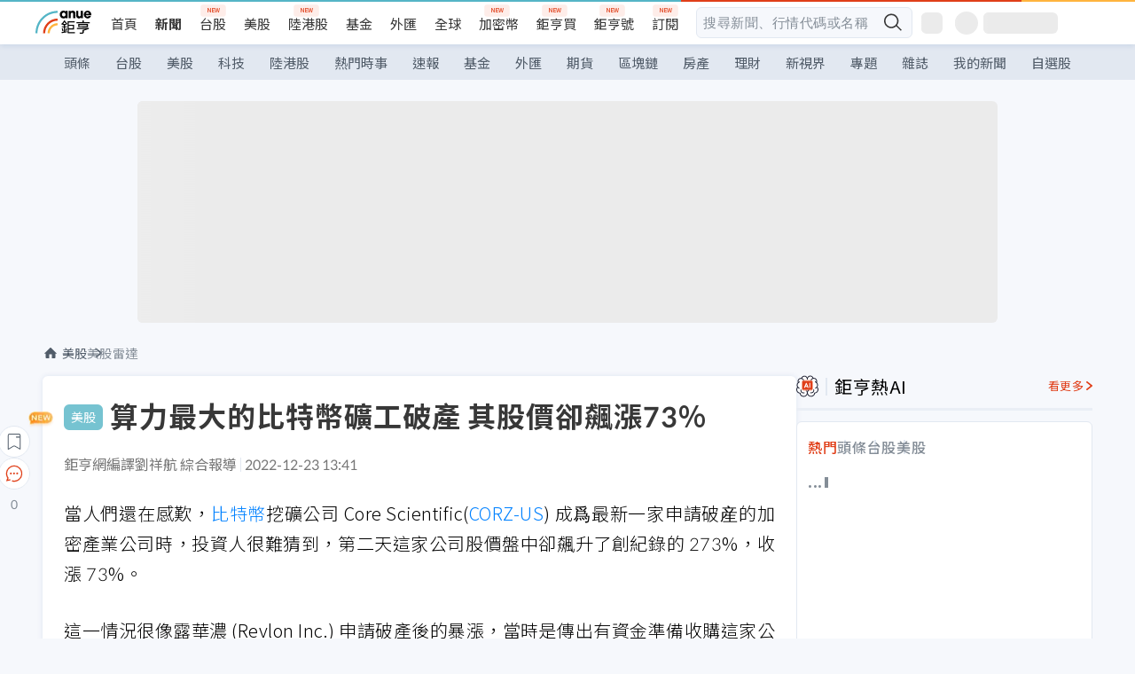

--- FILE ---
content_type: text/html; charset=utf-8
request_url: https://m.cnyes.com/news/id/5045045
body_size: 29311
content:
<!DOCTYPE html><html lang="zh-TW" data-version="4.132.8"><head><meta charSet="utf-8"/><meta name="viewport" content="width=device-width, initial-scale=1, maximum-scale=1, viewport-fit=cover"/><link rel="preload" as="image" href="/assets/icons/search/icon-search-new.svg"/><link rel="preload" as="image" href="/assets/icons/menu/menu.svg"/><link rel="preload" as="image" href="/assets/icons/logo/anue-logo-colorful.svg"/><link rel="preload" as="image" href="/assets/icons/search/search.svg"/><link rel="preload" as="image" href="/assets/icons/breadCrumb/symbol-icon-home.svg"/><link rel="preload" as="image" href="/assets/icons/arrows/arrow-down.svg"/><link rel="preload" as="image" href="/assets/icons/skeleton/empty-image.svg"/><link rel="preload" as="image" href="/assets/icons/carousel/icon-slider-arrow-left-with-round.svg"/><link rel="preload" as="image" href="/assets/icons/carousel/icon-slider-arrow-right-with-round.svg"/><link rel="stylesheet" href="/_next/static/css/921e4f68c9e13c29.css" data-precedence="next"/><link rel="stylesheet" href="/_next/static/css/f7cc80eb46165eff.css" data-precedence="next"/><link rel="stylesheet" href="/_next/static/css/f227d60c22366278.css" data-precedence="next"/><link rel="stylesheet" href="/_next/static/css/4039ce703448f390.css" data-precedence="next"/><link rel="stylesheet" href="/_next/static/css/8b7963c8de89601f.css" data-precedence="next"/><link rel="stylesheet" href="/_next/static/css/759b945fa817fa3c.css" data-precedence="next"/><link rel="stylesheet" href="/_next/static/css/5773ed180c2eb2e5.css" data-precedence="next"/><link rel="stylesheet" href="/_next/static/css/30d367a73af39db6.css" data-precedence="next"/><link rel="stylesheet" href="/_next/static/css/543dd8f1d20298cf.css" data-precedence="next"/><link rel="stylesheet" href="/_next/static/css/513bfe5edfb6b4d1.css" data-precedence="next"/><link rel="stylesheet" href="/_next/static/css/9f837dd03d448832.css" data-precedence="next"/><link rel="stylesheet" href="/_next/static/css/323628e83134b360.css" data-precedence="next"/><link rel="stylesheet" href="/_next/static/css/bd50bb137f86e3ce.css" data-precedence="next"/><link rel="stylesheet" href="/_next/static/css/1c133bed36662f04.css" data-precedence="next"/><link rel="stylesheet" href="/_next/static/css/a9fbe288147bd1c6.css" data-precedence="next"/><link rel="stylesheet" href="/_next/static/css/46b66030a4177c6e.css" data-precedence="next"/><link rel="stylesheet" href="/_next/static/css/ca2429f3545c5824.css" data-precedence="next"/><link rel="stylesheet" href="/_next/static/css/970fae4e90de993d.css" data-precedence="next"/><link rel="stylesheet" href="/_next/static/css/c40456275ac14497.css" data-precedence="next"/><link rel="stylesheet" href="/_next/static/css/373fd6ea90fa8b66.css" data-precedence="next"/><link rel="stylesheet" href="/_next/static/css/9f913ba69ac29bc9.css" data-precedence="next"/><link rel="stylesheet" href="/_next/static/css/ae2a5c3b23566602.css" data-precedence="next"/><link rel="stylesheet" href="/_next/static/css/7c6be8456fdd5fe3.css" data-precedence="next"/><link rel="stylesheet" href="/_next/static/css/ac4015fcf3665c09.css" data-precedence="next"/><link rel="stylesheet" href="/_next/static/css/c7f6756b9fee5db4.css" data-precedence="next"/><link rel="stylesheet" href="/_next/static/css/f169cdc088d50a8b.css" as="style" data-precedence="dynamic"/><link rel="preload" as="script" fetchPriority="low" href="/_next/static/chunks/webpack-4a17699f56f9b8ad.js"/><script src="/_next/static/chunks/3a9b4730-185aa910e7af5e8f.js" async=""></script><script src="/_next/static/chunks/2488-55f444711c6562c5.js" async=""></script><script src="/_next/static/chunks/main-app-0b3f48bf1357963b.js" async=""></script><script src="/_next/static/chunks/app/(main)/news/id/%5Bid%5D/loading-60bced378930446c.js" async=""></script><script src="/_next/static/chunks/5934-3d1463657a7941f5.js" async=""></script><script src="/_next/static/chunks/4994-b5ca8ce09bec58c0.js" async=""></script><script src="/_next/static/chunks/8358-ff92edbdf2bb849b.js" async=""></script><script src="/_next/static/chunks/7861-6a579693820ae7bd.js" async=""></script><script src="/_next/static/chunks/5379-f1dafeaac01246fd.js" async=""></script><script src="/_next/static/chunks/8221-3ed5b21b1c906781.js" async=""></script><script src="/_next/static/chunks/8627-e371a37d87d8764f.js" async=""></script><script src="/_next/static/chunks/9612-cc082defc03012d0.js" async=""></script><script src="/_next/static/chunks/5410-11334976667389a8.js" async=""></script><script src="/_next/static/chunks/2055-0d6a28624a5f1bac.js" async=""></script><script src="/_next/static/chunks/5790-c70621c21ed58e6b.js" async=""></script><script src="/_next/static/chunks/8593-2f08099a882a5557.js" async=""></script><script src="/_next/static/chunks/4874-85b11468a11a041d.js" async=""></script><script src="/_next/static/chunks/3348-e0f78e334193dc6d.js" async=""></script><script src="/_next/static/chunks/app/(main)/news/id/%5Bid%5D/layout-3813cc9dde43734a.js" async=""></script><script src="/_next/static/chunks/3230-8d0a229af9c20f94.js" async=""></script><script src="/_next/static/chunks/9318-86e792a5437cd1c0.js" async=""></script><script src="/_next/static/chunks/3243-935f6ecbe001f0d5.js" async=""></script><script src="/_next/static/chunks/app/(main)/layout-d7a013d994008d86.js" async=""></script><script src="/_next/static/chunks/2066-20fa1ab77fa7d7b2.js" async=""></script><script src="/_next/static/chunks/416-b28b6a5d210e21e9.js" async=""></script><script src="/_next/static/chunks/1319-e6ec1a5de8cc9f50.js" async=""></script><script src="/_next/static/chunks/9002-cf2daa3445f0f491.js" async=""></script><script src="/_next/static/chunks/app/(main)/news/id/%5Bid%5D/page-dae795af67d4ea2d.js" async=""></script><script src="/_next/static/chunks/app/(main)/news/id/%5Bid%5D/error-dc7d024d014269f1.js" async=""></script><script src="/_next/static/chunks/app/(main)/news/id/%5Bid%5D/not-found-c7f5cdf0562f7ea1.js" async=""></script><script async="" src="https://player.svc.litv.tv/v3/ppnio.js"></script><link rel="preload" href="https://player.svc.litv.tv/pixel/liad-pixel.js" as="script"/><link rel="preload" href="https://securepubads.g.doubleclick.net/tag/js/gpt.js" as="script"/><link rel="preload" href="https://tags-assets.mlytics.com/client/tmc.js" as="script"/><link rel="preload" href="https://api.popin.cc/searchbox/cnyes_tw.js" as="script"/><link rel="icon" href="/favicon.png" type="image/png"/><link rel="apple-touch-icon" href="/favicon.png"/><link rel="shortcut icon" href="/favicon.ico" type="image/x-icon"/><link rel="icon" href="/favicon.svg" type="image/svg+xml"/><meta name="theme-color" content="#ffffff"/><title>算力最大的比特幣礦工破產 其股價卻飆漲73% | 鉅亨網 - 美股雷達</title><meta name="description" content="當人們還在感歎，比特幣挖礦公司 Core Scientific(CORZ-US) 成爲最新一家申請破産的加密產業公司時，投資人很難猜到，第二天這家公司股價盤中卻飆升了創紀錄的 273%，收漲 73%。"/><meta name="author" content="劉祥航"/><meta name="keywords" content="比特幣,破產,挖礦,暴漲"/><meta name="category" content="wd_stock"/><meta name="google-play-app" content="app-id=com.cnyes.android"/><meta name="fb:app_id" content="1114465906367715"/><meta name="google-site-verification" content="E8zVZO3O9YAjbBcY0NmGu3q8E_BwxZuR57scScomueI"/><link rel="canonical" href="https://news.cnyes.com/news/id/5045045"/><link rel="alternate" media="only screen and (max-width: 768px)" href="https://news.cnyes.com/news/id/5045045"/><meta name="apple-itunes-app" content="app-id=1071014509"/><meta property="og:title" content="算力最大的比特幣礦工破產 其股價卻飆漲73% | 鉅亨網 - 美股雷達"/><meta property="og:description" content="當人們還在感歎，比特幣挖礦公司 Core Scientific(CORZ-US) 成爲最新一家申請破産的加密產業公司時，投資人很難猜到，第二天這家公司股價盤中卻飆升了創紀錄的 273%，收漲 73%。"/><meta property="og:url" content="https://news.cnyes.com/news/id/5045045"/><meta property="og:locale" content="zh_TW"/><meta property="og:image" content="https://news.cnyes.com/assets/images/og-image.png"/><meta property="og:type" content="article"/><meta property="article:published_time" content="2022/12/23 下午1:41:12"/><meta name="twitter:card" content="summary_large_image"/><meta name="twitter:title" content="算力最大的比特幣礦工破產 其股價卻飆漲73% | 鉅亨網 - 美股雷達"/><meta name="twitter:description" content="當人們還在感歎，比特幣挖礦公司 Core Scientific(CORZ-US) 成爲最新一家申請破産的加密產業公司時，投資人很難猜到，第二天這家公司股價盤中卻飆升了創紀錄的 273%，收漲 73%。"/><meta name="twitter:image" content="https://news.cnyes.com/assets/images/og-image.png"/><link rel="icon" href="/favicon.ico" type="image/x-icon" sizes="16x16"/><link href="https://fonts.googleapis.com/css?family=Lato:300,400,500,700&amp;text=0123456789" rel="stylesheet" type="text/css"/><link href="https://fonts.googleapis.com/css?family=Noto+Sans+TC:300,400,500,700" rel="stylesheet" type="text/css"/><script src="/_next/static/chunks/polyfills-78c92fac7aa8fdd8.js" noModule=""></script>
                              <script>!function(a){var e="https://s.go-mpulse.net/boomerang/",t="addEventListener";if("False"=="True")a.BOOMR_config=a.BOOMR_config||{},a.BOOMR_config.PageParams=a.BOOMR_config.PageParams||{},a.BOOMR_config.PageParams.pci=!0,e="https://s2.go-mpulse.net/boomerang/";if(window.BOOMR_API_key="JLRUV-32R2H-C8NAQ-8NR5Y-SNJ9A",function(){function n(e){a.BOOMR_onload=e&&e.timeStamp||(new Date).getTime()}if(!a.BOOMR||!a.BOOMR.version&&!a.BOOMR.snippetExecuted){a.BOOMR=a.BOOMR||{},a.BOOMR.snippetExecuted=!0;var i,_,o,r=document.createElement("iframe");if(a[t])a[t]("load",n,!1);else if(a.attachEvent)a.attachEvent("onload",n);r.src="javascript:void(0)",r.title="",r.role="presentation",(r.frameElement||r).style.cssText="width:0;height:0;border:0;display:none;",o=document.getElementsByTagName("script")[0],o.parentNode.insertBefore(r,o);try{_=r.contentWindow.document}catch(O){i=document.domain,r.src="javascript:var d=document.open();d.domain='"+i+"';void(0);",_=r.contentWindow.document}_.open()._l=function(){var a=this.createElement("script");if(i)this.domain=i;a.id="boomr-if-as",a.src=e+"JLRUV-32R2H-C8NAQ-8NR5Y-SNJ9A",BOOMR_lstart=(new Date).getTime(),this.body.appendChild(a)},_.write("<bo"+'dy onload="document._l();">'),_.close()}}(),"".length>0)if(a&&"performance"in a&&a.performance&&"function"==typeof a.performance.setResourceTimingBufferSize)a.performance.setResourceTimingBufferSize();!function(){if(BOOMR=a.BOOMR||{},BOOMR.plugins=BOOMR.plugins||{},!BOOMR.plugins.AK){var e=""=="true"?1:0,t="",n="clnldulio66za2lvzdaq-f-c36b4a7f4-clientnsv4-s.akamaihd.net",i="false"=="true"?2:1,_={"ak.v":"39","ak.cp":"908200","ak.ai":parseInt("581139",10),"ak.ol":"0","ak.cr":9,"ak.ipv":4,"ak.proto":"h2","ak.rid":"17548327","ak.r":35417,"ak.a2":e,"ak.m":"b","ak.n":"essl","ak.bpcip":"18.218.177.0","ak.cport":54460,"ak.gh":"104.119.189.140","ak.quicv":"","ak.tlsv":"tls1.3","ak.0rtt":"","ak.0rtt.ed":"","ak.csrc":"-","ak.acc":"","ak.t":"1769326785","ak.ak":"hOBiQwZUYzCg5VSAfCLimQ==BDDp79Flz/KsSlmYYbLlaZJR6/FTs2USbI6Z/TdFm6eRZq/J4o8T6Wt9kWPTViucircsMlbHFVaux6uhp0OzWyoGTV6hfqQnoiIcD8FL8aEct3y6aTcqwYY+FFHP6f9/0eEFqsYxHJKDi6M/zBvIXlFtzCUu5wyIMzoM5OYizL+ZXny+c0SmAJrLE5iSLmt4xjBgd3Vn/SnfbVb8SuBsHyNl0Y9ffnX9/CWMibeD1G9fAK82/L8yBxkSvLYj8zkn3UKOW0S2pKeWY9QlLp9SM4gGHXgq8L3wLIJGeeWNIbWWZsrFVnQgqT1RlHySFDeVclyXAxx6CUSPB/eMtstyp5mLpAn/dAlonN27CtW66QliZl/vgwxRW34VOkdFFY5rO6kbASPU85NQYXS4b9axICanBfNOQ4NGLc1FSu76gbg=","ak.pv":"56","ak.dpoabenc":"","ak.tf":i};if(""!==t)_["ak.ruds"]=t;var o={i:!1,av:function(e){var t="http.initiator";if(e&&(!e[t]||"spa_hard"===e[t]))_["ak.feo"]=void 0!==a.aFeoApplied?1:0,BOOMR.addVar(_)},rv:function(){var a=["ak.bpcip","ak.cport","ak.cr","ak.csrc","ak.gh","ak.ipv","ak.m","ak.n","ak.ol","ak.proto","ak.quicv","ak.tlsv","ak.0rtt","ak.0rtt.ed","ak.r","ak.acc","ak.t","ak.tf"];BOOMR.removeVar(a)}};BOOMR.plugins.AK={akVars:_,akDNSPreFetchDomain:n,init:function(){if(!o.i){var a=BOOMR.subscribe;a("before_beacon",o.av,null,null),a("onbeacon",o.rv,null,null),o.i=!0}return this},is_complete:function(){return!0}}}}()}(window);</script></head><body class="b1nl46oh"><script>(self.__next_s=self.__next_s||[]).push([0,{"children":"\n              var googletag = googletag || {};\n              googletag.cmd = googletag.cmd || [];\n            "}])</script><script>(self.__next_s=self.__next_s||[]).push(["https://securepubads.g.doubleclick.net/tag/js/gpt.js",{"async":true,"id":"gpt-script"}])</script><header id="anue-header" class="c1ybci1p"><div class="d1nias15"><div class="desktop-header have-shadow"><header class="huepua3"><div class="c1l52at7"><a href="https://www.cnyes.com" class="lgi1m7w"></a><ul class="cl3pwmo"><li class="c1hb2kgr"><a href="https://www.cnyes.com" target="_self" rel="noopener noreferrer" class="a18jyayu" style="--a18jyayu-0:400;--a18jyayu-1:400">首頁</a></li><li class="c1hb2kgr"><a href="https://news.cnyes.com/news/cat/headline" target="_self" rel="noopener noreferrer" class="current a18jyayu" style="--a18jyayu-0:400;--a18jyayu-1:700">新聞</a></li><li class="c1hb2kgr"><a href="https://www.cnyes.com/twstock" target="_self" rel="noopener noreferrer" class="new a18jyayu" style="--a18jyayu-0:400;--a18jyayu-1:400">台股</a></li><li class="c1hb2kgr"><a href="https://www.cnyes.com/usstock" target="_self" rel="noopener noreferrer" class="a18jyayu" style="--a18jyayu-0:400;--a18jyayu-1:400">美股</a></li><li class="c1hb2kgr"><a href="https://www.cnyes.com/hkstock" target="_self" rel="noopener noreferrer" class="new a18jyayu" style="--a18jyayu-0:400;--a18jyayu-1:400">陸港股</a></li><li class="c1hb2kgr"><a href="https://fund.cnyes.com" target="_self" rel="noopener noreferrer" class="a18jyayu" style="--a18jyayu-0:400;--a18jyayu-1:400">基金</a></li><li class="c1hb2kgr"><a href="https://www.cnyes.com/forex" target="_self" rel="noopener noreferrer" class="a18jyayu" style="--a18jyayu-0:400;--a18jyayu-1:400">外匯</a></li><li class="c1hb2kgr"><a href="https://invest.cnyes.com/indices/major" target="_self" rel="noopener noreferrer" class="a18jyayu" style="--a18jyayu-0:400;--a18jyayu-1:400">全球</a></li><li class="c1hb2kgr"><a href="https://crypto.cnyes.com" target="_self" rel="noopener noreferrer" class="new a18jyayu" style="--a18jyayu-0:400;--a18jyayu-1:400">加密幣</a></li><li class="c1hb2kgr"><a href="https://anuefund.tw/768tv" target="_self" rel="noopener noreferrer" class="new a18jyayu" style="--a18jyayu-0:400;--a18jyayu-1:400">鉅亨買</a></li><li class="c1hb2kgr"><a href="https://hao.cnyes.com?utm_source=cnyes&amp;utm_medium=nav" target="_self" rel="noopener noreferrer" class="new a18jyayu" style="--a18jyayu-0:400;--a18jyayu-1:400">鉅亨號</a></li><li class="c1hb2kgr"><a href="https://www.cnyes.com/anuestore" target="_self" rel="noopener noreferrer" class="new a18jyayu" style="--a18jyayu-0:400;--a18jyayu-1:400">訂閱</a></li></ul><div class="s1vyna59"><div class="vz68neb"><div class="c3g6gi"><div class="c1qetjgo"><input type="search" placeholder="搜尋新聞、行情代碼或名稱" class="desktop iz28ylr"/><div class="b1pm9kik"><img alt="search icon" src="/assets/icons/search/icon-search-new.svg" class="search desktop i8fpj51" width="24" height="24"/></div></div></div><div class="ruswah8"><div class="c1foi1fo"><div class="s10t8so0"></div></div></div></div></div><div class="irxd8om"><!--$--><!--$!--><template data-dgst="BAILOUT_TO_CLIENT_SIDE_RENDERING"></template><span aria-live="polite" aria-busy="true"><span class="react-loading-skeleton" style="width:24px;height:24px;border-radius:6px">‌</span><br/></span><!--/$--><!--/$--><!--$--><!--$!--><template data-dgst="BAILOUT_TO_CLIENT_SIDE_RENDERING"></template><div class="b7b7oug"><span aria-live="polite" aria-busy="true"><span class="react-loading-skeleton" style="margin-right:6px;width:26px;height:26px;border-radius:50%">‌</span><br/></span><span aria-live="polite" aria-busy="true"><span class="react-loading-skeleton" style="width:84px;height:24px;border-radius:6px">‌</span><br/></span></div><!--/$--><!--/$--></div></div></header><div height="40" class="v1x160j6" style="--v1x160j6-0:#e2e8f1;--v1x160j6-1:40px"><ul class="c1n5hs9b" style="--c1n5hs9b-0:#e2e8f1;--c1n5hs9b-1:40px"><li class="tn6a5v3" style="--tn6a5v3-0:#515c69;--tn6a5v3-1:transparent"><a href="/news/cat/headline">頭條</a></li><li class="tn6a5v3" style="--tn6a5v3-0:#515c69;--tn6a5v3-1:transparent"><a href="/news/cat/tw_stock">台股</a></li><li class="tn6a5v3" style="--tn6a5v3-0:#515c69;--tn6a5v3-1:transparent"><a href="/news/cat/wd_stock">美股</a></li><li class="tn6a5v3" style="--tn6a5v3-0:#515c69;--tn6a5v3-1:transparent"><a href="/news/cat/tech">科技</a></li><li class="tn6a5v3" style="--tn6a5v3-0:#515c69;--tn6a5v3-1:transparent"><a href="/news/cat/cn_stock">陸港股</a></li><li class="tn6a5v3" style="--tn6a5v3-0:#515c69;--tn6a5v3-1:transparent"><a href="/poptopic">熱門時事</a></li><li class="tn6a5v3" style="--tn6a5v3-0:#515c69;--tn6a5v3-1:transparent"><a href="/news/cat/anue_live">速報</a></li><li class="tn6a5v3" style="--tn6a5v3-0:#515c69;--tn6a5v3-1:transparent"><a href="/news/cat/fund">基金</a></li><li class="tn6a5v3" style="--tn6a5v3-0:#515c69;--tn6a5v3-1:transparent"><a href="/news/cat/forex">外匯</a></li><li class="tn6a5v3" style="--tn6a5v3-0:#515c69;--tn6a5v3-1:transparent"><a href="/news/cat/future">期貨</a></li><li class="tn6a5v3" style="--tn6a5v3-0:#515c69;--tn6a5v3-1:transparent"><a href="/news/cat/bc">區塊鏈</a></li><li class="tn6a5v3" style="--tn6a5v3-0:#515c69;--tn6a5v3-1:transparent"><a href="/news/cat/cnyeshouse">房產</a></li><li class="tn6a5v3" style="--tn6a5v3-0:#515c69;--tn6a5v3-1:transparent"><a href="/news/cat/tw_money">理財</a></li><li class="tn6a5v3" style="--tn6a5v3-0:#515c69;--tn6a5v3-1:transparent"><a href="/news/cat/celebrity_area">新視界</a></li><li class="tn6a5v3" style="--tn6a5v3-0:#515c69;--tn6a5v3-1:transparent"><a href="https://news.cnyes.com/projects">專題</a></li><li class="tn6a5v3" style="--tn6a5v3-0:#515c69;--tn6a5v3-1:transparent"><a href="/news/cat/mag">雜誌</a></li><li class="tn6a5v3" style="--tn6a5v3-0:#515c69;--tn6a5v3-1:transparent"><a href="/member/mytag/all">我的新聞</a></li><li class="tn6a5v3" style="--tn6a5v3-0:#515c69;--tn6a5v3-1:transparent"><a href="https://www.cnyes.com/member/portfolios">自選股</a></li></ul></div></div></div><div class="m3qvebg"><div class="mobile-header"><section class="c1s8zsce"><img alt="menu-icon" src="/assets/icons/menu/menu.svg" height="18" width="18" class="iwjyq0j"/><div class="mdxlrjx"><div class="lvsnr77"><a class="l160ibr3" href="/news/cat/headline"><img alt="anue logo" src="/assets/icons/logo/anue-logo-colorful.svg" height="30" width="70"/></a></div><div class="rti3r0y"><a href="https://campaign.cnyes.com/topics/LegacyAcademy/?utm_source=mweb&amp;utm_medium=anuebuy" target="_blank" rel="noopener noreferrer" data-global-ga-category="Header" data-global-ga-action="click" data-global-ga-label="鉅亨傳承學院" class="mapmbvj"><img src="/assets/icons/header/symbol-icon-ye-sclub.png" alt="鉅亨傳承學院" title="https://campaign.cnyes.com/topics/LegacyAcademy/?utm_source=mweb&amp;utm_medium=anuebuy" width="24" height="24" loading="lazy"/></a><a href="https://hao.cnyes.com/" data-global-ga-category="Header" data-global-ga-action="click" data-global-ga-label="鉅亨號" class="mapmbvj"><img src="/assets/icons/header/hao.png" alt="鉅亨號" title="https://hao.cnyes.com" width="24" height="24" loading="lazy"/></a><a href="https://campaign.cnyes.com/topics/anuecrypto/?utm_source=mobile&amp;utm_medium=header" target="_blank" rel="noopener noreferrer" data-global-ga-category="Header" data-global-ga-action="click" data-global-ga-label="鉅亨買幣" class="mapmbvj"><img src="/assets/icons/header/crypto.png" alt="鉅亨買幣" title="https://campaign.cnyes.com/topics/anuecrypto/?utm_source=mobile&amp;utm_medium=header" width="24" height="24" loading="lazy"/></a><a href="https://www.cnyes.com/events" target="_self" class="c1ni1sin"><svg width="24" height="24" viewBox="0 0 24 24" style="overflow:initial"><g stroke="#383838" stroke-width="1" fill="none" fill-rule="evenodd"><g fill="#fff"><path id="bell" d="M12 4.222a6.433 6.433 0 0 1 6.429 6.663l-.133 3.708 1.132 1.94a2 2 0 0 1-1.399 2.98l-1.585.265c-2.942.49-5.946.49-8.888 0l-1.585-.264a2 2 0 0 1-1.4-2.98l1.133-1.941-.133-3.708A6.433 6.433 0 0 1 12 4.222z"></path><path d="M9.778 19.778a2.222 2.222 0 0 0 4.444 0M10.519 4.445v-.964a1.481 1.481 0 0 1 2.962 0v1.022"></path></g></g></svg></a><!--$!--><template data-dgst="BAILOUT_TO_CLIENT_SIDE_RENDERING"></template><!--/$--></div></div><img alt="search icon" src="/assets/icons/search/search.svg" width="18" height="18" class="s3icxza"/></section></div></div></header><div id=""><div class="a133dm9s"><div id="div-gpt-ad-cnyes_news_inside_all_top" class="a1mzdm1v" style="--a1mzdm1v-0:970px;--a1mzdm1v-1:250px;--a1mzdm1v-2:970px;--a1mzdm1v-3:250px;--a1mzdm1v-4:24px;--a1mzdm1v-5:24px;--a1mzdm1v-6:auto;--a1mzdm1v-7:auto"><span aria-live="polite" aria-busy="true"><span class="react-loading-skeleton" style="border-radius:6px;width:100%;height:100%">‌</span><br/></span></div></div><main class="v1hm61vt"><div class="c9ky432"><!--$--><section id="bread-crumb" class="w1xblh6d"><img src="/assets/icons/breadCrumb/symbol-icon-home.svg" alt="home-icon" class="lp9mpbn"/><div class="btlhmn6"><a class="b17vyawb" href="/news/cat/wd_stock">美股</a><a class="b17vyawb" href="/news/cat/us_stock">美股雷達</a></div></section><article class="mfxje1x"><section class="t1el8oye"><span class="bzubwch"> <!-- -->美股</span><h1>算力最大的比特幣礦工破產 其股價卻飆漲73%</h1></section><p class="alr4vq1"><span class="signature">鉅亨網編譯劉祥航 綜合報導</span><span class="separator"></span><time dateTime="2022-12-23T05:41:12.000Z">2022-12-23 13:41</time></p><main id="article-container" class="c1tt5pk2" style="--c1tt5pk2-0:20px"><section style="margin-top:30px"><p>當人們還在感歎，<a href="https://crypto.cnyes.com/BTC/24h" target="_blank">比特幣</a>挖礦公司 Core Scientific(<a href="https://invest.cnyes.com/usstock/detail/CORZ" target="_self" rel="noopener noreferrer" data-ga-target="news" data-ga-event-name="Click_Quote" data-ga-section="News_Article_文中行情" data-ga-click-item="USS:CORZ:STOCK:COMMON">CORZ-US</a>) 成爲最新一家申請破産的加密產業公司時，投資人很難猜到，第二天這家公司股價盤中卻飆升了創紀錄的 273%，收漲 73%。</p></section><p></p><section style="margin-top:30px">

</section><section style="margin-top:30px"><p>這一情況很像露華濃 (Revlon Inc.) 申請破產後的暴漲，當時是傳出有資金準備收購這家公司。</p></section><section>

</section><div id="div-gpt-ad-cnyes_news_article_middle_1" class="a1mzdm1v" style="--a1mzdm1v-0:728px;--a1mzdm1v-1:90px;--a1mzdm1v-2:728px;--a1mzdm1v-3:90px;--a1mzdm1v-4:32px;--a1mzdm1v-5:32px;--a1mzdm1v-6:auto;--a1mzdm1v-7:auto"><span aria-live="polite" aria-busy="true"><span class="react-loading-skeleton" style="border-radius:6px;width:100%;height:100%">‌</span><br/></span></div><section style="margin-top:30px"><p><a href="https://crypto.cnyes.com/BTC/24h" target="_blank">加密貨幣</a>投資公司 CoinShares 數位資産分析師 Matthew Kimmell 表示，也許是因為看到債權人名單和手頭的資産之後，投資者獲得一些信心，押注公司會有一個積極的未來。這不像 FTX 的情況，FTX 在負債類別與資産中的權重很大。</p></section><section style="margin-top:30px">

</section><section style="margin-top:30px"><p>總部位於德州奧斯汀的 Core Scientific，是計算能力最大的<a href="https://crypto.cnyes.com/BTC/24h" target="_blank">比特幣</a>礦工，也是第一家宣布破産的大型公共礦業公司。<a href="https://crypto.cnyes.com/BTC/24h" target="_blank">比特幣</a>礦工在上一輪牛市期間通過債務融資籌集了數十億美元，但由於<a href="https://crypto.cnyes.com/BTC/24h" target="_blank">比特幣</a>價格低迷和電力成本上漲，他們一直難以償還債務。</p></section><section style="margin-top:30px">

</section><section style="margin-top:30px"><p>Core Scientific 破産申請顯示，它擁有 14 億美元的資産和約 13 億美元的負債，這使得該礦工不同於大多數破産的加密公司。</p></section><section style="margin-top:30px">

</section><section style="margin-top:30px"><p>與此同時，美國當局正在對 FTX 上個月的倒閉展開大規模調查，FTX 曾經是世界前兩大的<a href="https://crypto.cnyes.com/BTC/24h" target="_blank">加密貨幣</a>交易所。</p></section><section style="margin-top:30px">

</section><section style="margin-top:30px"><p>Core Scientific 周四 (22 日) 獲批取得 3750 萬美元的貸款，以幫助其處理破産。這家<a href="https://crypto.cnyes.com/BTC/24h" target="_blank">比特幣</a>挖礦公司正在制定一項重組其債務的計畫，這幾乎會抹去所有現有股東。</p></section><section style="margin-top:30px">

</section><section style="margin-top:30px"><p>周四有大約 5.44 億股 Core Scientific 股票易手，比過去 3 個月的日均值高出近 3,000%。但是，與 Hertz Global Holdings 和露華濃情況不同的是，散戶投資者似乎在避開這種狂熱。</p></section><section style="margin-top:30px">

</section><section style="margin-top:30px"><p>即使周四突然反彈，Core Scientific 仍然是 2022 年美國表現最差的股票之一。在年初以每股約 11 美元的價格交易後，這家公司的股價今年迄今已暴跌近 99%，在周三宣布破産後交易價格低至 5 美分。</p></section><section style="margin-top:30px">
</section></main><ul class="clz8i2p"><li class="n1gwdimp lbzvk2k"><a href="https://www.youtube.com/watch?v=37fMupN4nOU?proType=anue&amp;utm_source=cnyes&amp;utm_medium=newspage_bottom_pc&amp;utm_campaign=usstock">投資組合需要新的「第三勢力」嗎？</a></li><li class="l4epuzg">掌握全球財經資訊<a href="http://www.cnyes.com/app/?utm_source=mweb&amp;utm_medium=HamMenuBanner&amp;utm_campaign=fixed&amp;utm_content=entr">點我下載APP</a></li></ul><div class="a1dzn8xb"><div id="div-gpt-ad-dynamic-keyword-ad-of-detail-under-content" class="a1mzdm1v" style="--a1mzdm1v-0:530px;--a1mzdm1v-1:200px;--a1mzdm1v-2:530px;--a1mzdm1v-3:200px;--a1mzdm1v-4:0;--a1mzdm1v-5:0;--a1mzdm1v-6:auto;--a1mzdm1v-7:auto"><span aria-live="polite" aria-busy="true"><span class="react-loading-skeleton" style="border-radius:6px;width:100%;height:100%">‌</span><br/></span></div></div><div></div><div class="c1sy7ax6"><div class="cgwevlv"><h3 class="t1mmzjbz"><div class="t1thwy6j">文章標籤</div></h3></div><div class="t1jl5nqd" style="--t1jl5nqd-0:80px"><a href="https://news.cnyes.com/tag/比特幣" order="0" title="比特幣" class="t1v4wtvw" style="--t1v4wtvw-0:1px solid #e2e8f1;--t1v4wtvw-1:#515c69;--t1v4wtvw-2:15px;--t1v4wtvw-3:8px 12px;--t1v4wtvw-4:white;--t1v4wtvw-5:unset;--t1v4wtvw-6:#1c1e2f;--t1v4wtvw-7:rgba(226, 232, 241, 0.2);"><span>比特幣</span></a><a href="https://news.cnyes.com/tag/破產" order="1" title="破產" class="t1v4wtvw" style="--t1v4wtvw-0:1px solid #e2e8f1;--t1v4wtvw-1:#515c69;--t1v4wtvw-2:15px;--t1v4wtvw-3:8px 12px;--t1v4wtvw-4:white;--t1v4wtvw-5:1;--t1v4wtvw-6:#1c1e2f;--t1v4wtvw-7:rgba(226, 232, 241, 0.2);"><span>破產</span></a><a href="https://news.cnyes.com/tag/挖礦" order="2" title="挖礦" class="t1v4wtvw" style="--t1v4wtvw-0:1px solid #e2e8f1;--t1v4wtvw-1:#515c69;--t1v4wtvw-2:15px;--t1v4wtvw-3:8px 12px;--t1v4wtvw-4:white;--t1v4wtvw-5:2;--t1v4wtvw-6:#1c1e2f;--t1v4wtvw-7:rgba(226, 232, 241, 0.2);"><span>挖礦</span></a><a href="https://news.cnyes.com/tag/暴漲" order="3" title="暴漲" class="t1v4wtvw" style="--t1v4wtvw-0:1px solid #e2e8f1;--t1v4wtvw-1:#515c69;--t1v4wtvw-2:15px;--t1v4wtvw-3:8px 12px;--t1v4wtvw-4:white;--t1v4wtvw-5:3;--t1v4wtvw-6:#1c1e2f;--t1v4wtvw-7:rgba(226, 232, 241, 0.2);"><span>暴漲</span></a><button order="-1" class="wxkvr1v b4lse0s" style="--b4lse0s-0:-1;--b4lse0s-1:none">更多<img alt="arrow-icon" src="/assets/icons/arrows/arrow-down.svg" width="20" height="20" class="ac0gcyf" style="--ac0gcyf-0:0"/></button></div></div><div></div><div class="c37l293"><div class="cgwevlv"><h3 class="t1mmzjbz"><div class="t1thwy6j">相關行情</div></h3><div class="b8b7go7"><a href="https://www.cnyes.com/twstock" class="a1xgyryz">台股首頁</a><a href="https://supr.link/8OHaU" class="a1xgyryz">我要存股</a></div></div><div class="cz9b4vg"><div class="qgnbjuf" style="--qgnbjuf-0:122px"><a href="https://invest.cnyes.com/usstock/detail/CORZ" target="_self" class="s11xqtn4 bqkdmdz" order="0" style="--s11xqtn4-0:unset"><div class="f8lenxc">Core Scientific Inc<span class="quote-button c6jm2xk" font-size="0" style="--c6jm2xk-0:14px;--c6jm2xk-1:700;--c6jm2xk-2:transparent;--c6jm2xk-3:#e03f19">18.773</span><span class="quote-button c6jm2xk" font-size="0" style="--c6jm2xk-0:14px;--c6jm2xk-1:normal;--c6jm2xk-2:transparent;--c6jm2xk-3:#e03f19">+3.83<!-- -->%</span></div></a><a href="https://crypto.cnyes.com/BTC/24h" target="_self" class="s11xqtn4 bqkdmdz" order="1" style="--s11xqtn4-0:1"><div class="f8lenxc">比特幣<span class="quote-button c6jm2xk" font-size="0" style="--c6jm2xk-0:14px;--c6jm2xk-1:700;--c6jm2xk-2:transparent;--c6jm2xk-3:#206308">88764.68</span><span class="quote-button c6jm2xk" font-size="0" style="--c6jm2xk-0:14px;--c6jm2xk-1:normal;--c6jm2xk-2:transparent;--c6jm2xk-3:#206308">-0.93<!-- -->%</span></div></a><button order="-1" class="b4lse0s" style="--b4lse0s-0:-1;--b4lse0s-1:none">更多<img alt="arrow-icon" src="/assets/icons/arrows/arrow-down.svg" width="20" height="20" class="ac0gcyf" style="--ac0gcyf-0:0"/></button></div></div></div><div class="c1ciwb2s"><div class="cgwevlv"><h3 class="t1mmzjbz"><div class="t1thwy6j">延伸閱讀</div></h3></div><ul class="l113w4cp"><li><a href="/news/id/5027798">不甩FTX崩盤 矽谷知名投資人預測比特幣明年突破25萬美元</a></li><li><a href="/news/id/5035405">高盛：黃金有實質需求 長期表現將打敗比特幣</a></li><li><a href="/news/id/5037061">香港虛擬資產行業新突破 本周比特幣與以太幣期貨ETF上市</a></li><li><a href="/news/id/5040262">幣安引發「大到不能倒」擔憂 比特幣跌破17000美元</a></li></ul><div class="anzyr6d"><!--$--><div id="div-gpt-ad-dynamic-keyword-ad-of-detail-under-recommend-news" class="a1mzdm1v" style="--a1mzdm1v-0:100%;--a1mzdm1v-1:100%;--a1mzdm1v-2:none;--a1mzdm1v-3:none;--a1mzdm1v-4:0;--a1mzdm1v-5:0;--a1mzdm1v-6:auto;--a1mzdm1v-7:auto"><span aria-live="polite" aria-busy="true"><span class="react-loading-skeleton" style="width:100%;height:100%;border-radius:6px">‌</span><br/></span></div><!--/$--></div></div><div class="awm66zm"><section class="section-aside-container c1jod995" style="--c1jod995-2:32px 0 16px"><div class="section-aside-wrapper c106polj"><img alt="section icon" loading="lazy" width="25" height="25" decoding="async" data-nimg="1" class="icon" style="color:transparent" src="/assets/icons/anue-lecture.svg"/><h3>鉅亨講座</h3><a href="https://www.cnyes.com/events" target="_self" class="l1q6lkcx">看更多</a></div><div class="c13k14ni"><ul class="tn3hsof"><li class="active t1pva50s">講座</li><li class="t1pva50s">公告</li></ul><ul class="l1y84pl8"></ul></div></section></div><!--$!--><template data-dgst="BAILOUT_TO_CLIENT_SIDE_RENDERING"></template><!--/$--><!--$!--><template data-dgst="BAILOUT_TO_CLIENT_SIDE_RENDERING"></template><!--/$--><ul class="c1og4zpn"><li class="nndexfk"><p>上一篇</p><div title="【新冠肺炎】外交部:國內醫藥供應總體充足,疫情防控是可預測的" class="n5ene24"><a href="/news/id/5045272">【新冠肺炎】外交部:國內醫藥供應總體充足,疫情防控是可預測的</a></div></li><li class="nndexfk"><p>下一篇</p><div title="特斯拉擴大年底前交車優惠 恐為需求疲弱跡象 股價挫近9%" class="n5ene24"><a href="/news/id/5044665">特斯拉擴大年底前交車優惠 恐為需求疲弱跡象 股價挫近9%</a></div></li></ul><nav class="s155wao3"><section class="d3jo5cf"><button aria-label="save" class="c1eq60fc" style="--c1eq60fc-0:5px;--c1eq60fc-1:1px solid #e2e8f1;--c1eq60fc-2:auto"><img alt="save" aria-hidden="true" loading="lazy" width="24" height="24" decoding="async" data-nimg="1" style="color:transparent" src="/assets/icons/icon-bookmark.svg"/><img alt="new tip" loading="lazy" width="32" height="19" decoding="async" data-nimg="1" class="new-tip" style="color:transparent" srcSet="/_next/image?url=%2Fassets%2Ficons%2Ficon-new-tip.png&amp;w=32&amp;q=75 1x, /_next/image?url=%2Fassets%2Ficons%2Ficon-new-tip.png&amp;w=64&amp;q=75 2x" src="/_next/image?url=%2Fassets%2Ficons%2Ficon-new-tip.png&amp;w=64&amp;q=75"/></button><div class="bu3viik"><button aria-label="Open chat" class="i1gwm9z5"><img alt="chat-icon" loading="lazy" width="36" height="36" decoding="async" data-nimg="1" style="color:transparent" src="/assets/icons/topBar/icon-chat.svg"/></button>0<button aria-label="Close tooltip" class="cxa19i4"></button></div></section></nav></article><div class="sp7qdyr"><div class="v112bcsk" style="--v112bcsk-0:40px"><div class="_popIn_recommend"></div></div><section id="LiTV"><div id="ppn-Y3ky|Y3k=-0" class="v1kfq88"><span aria-live="polite" aria-busy="true"><span class="react-loading-skeleton" style="height:515px">‌</span><br/></span></div></section><!--$!--><template data-dgst="BAILOUT_TO_CLIENT_SIDE_RENDERING"></template><!--$--><div class="loading-container cqfmgcs" style="--cqfmgcs-0:120px"><div class="l1gvctuw"><div class="s17xtyg0 l6p8o9j"></div><div class="l6p8o9j"></div><div class="l6p8o9j"></div><div class="f1hkyuw9"><div class="b9s3cpy l6p8o9j"></div><div class="b9s3cpy l6p8o9j"></div><div class="b9s3cpy l6p8o9j"></div><div class="b9s3cpy l6p8o9j"></div></div></div><img src="/assets/icons/skeleton/empty-image.svg" alt="Empty" width="90" height="64"/></div><!--/$--><!--/$--><!--$!--><template data-dgst="BAILOUT_TO_CLIENT_SIDE_RENDERING"></template><!--$--><div class="loading-container cqfmgcs" style="--cqfmgcs-0:120px"><div class="l1gvctuw"><div class="s17xtyg0 l6p8o9j"></div><div class="l6p8o9j"></div><div class="l6p8o9j"></div><div class="f1hkyuw9"><div class="b9s3cpy l6p8o9j"></div><div class="b9s3cpy l6p8o9j"></div><div class="b9s3cpy l6p8o9j"></div><div class="b9s3cpy l6p8o9j"></div></div></div><img src="/assets/icons/skeleton/empty-image.svg" alt="Empty" width="90" height="64"/></div><!--/$--><!--/$--></div><!--/$--></div><aside class="vinw7c5" style="--vinw7c5-0:35px"><div id="aside" class="c6vqgdx"><!--$--><div id="div-gpt-ad-aside-banner-top" class="a1mzdm1v" style="--a1mzdm1v-0:100%;--a1mzdm1v-1:100%;--a1mzdm1v-2:300px;--a1mzdm1v-3:600px;--a1mzdm1v-4:0;--a1mzdm1v-5:0;--a1mzdm1v-6:auto;--a1mzdm1v-7:auto"><span aria-live="polite" aria-busy="true"><span class="react-loading-skeleton" style="width:100%;height:100%;border-radius:6px">‌</span><br/></span></div><!--/$--><section class="section-aside-container ck1jcsm" style="--ck1jcsm-2:32px 0 16px"><div class="section-aside-wrapper c106polj"><img alt="section icon" loading="lazy" width="25" height="25" decoding="async" data-nimg="1" class="icon" style="color:transparent" src="/assets/icons/icon-ai.svg"/><h3>鉅亨熱AI</h3><a href="/news/cat/hotai" target="_blank" class="l1q6lkcx">看更多</a></div><div class="c1iqrcew"><div class="c7l1g0s" style="--c7l1g0s-0:385px;--c7l1g0s-1:345px"><ul class="tn3hsof"><li class="active t1pva50s">熱門</li><li class="t1pva50s">頭條</li><li class="t1pva50s">台股</li><li class="t1pva50s">美股</li></ul><main class="c1k3idnr"><h1 class="h1hpe582"><span class="cjeph51">...</span><span class="ctz40ky"></span></h1></main></div></div></section><section class="section-aside-container ck1jcsm" style="--ck1jcsm-2:32px 0 16px"><div class="section-aside-wrapper c106polj"><img alt="section icon" loading="lazy" width="25" height="25" decoding="async" data-nimg="1" class="icon" style="color:transparent" src="/assets/icons/popularRank.svg"/><h3>人氣排行</h3><a href="https://news.cnyes.com/trending" target="_self" class="l1q6lkcx">看更多</a></div><div class="c1s8549x"><ul class="tn3hsof"><li class="active t1pva50s">總覽</li><li class="t1pva50s">台股</li><li class="t1pva50s">美股</li></ul><div class="i8whfcm"><div style="background-image:url(https://cimg.cnyes.cool/prod/news/6315461/m/3d8a57ee2c7e921da0134754e8af533f.jpg)" class="pfzmrd0"></div></div><a title="遺贈稅大修！往生前2年贈與配偶 子女不再扛稅 配偶需自行買單付不出可分期" color="#ddbe43" class="pmvb4k5" style="--pmvb4k5-0:#ddbe43" href="/news/id/6315461"><i>1.</i><p font-size="16" class="p1uv3ykh" style="--p1uv3ykh-0:16px;--p1uv3ykh-1:1.6">遺贈稅大修！往生前2年贈與配偶 子女不再扛稅 配偶需自行買單付不出可分期</p></a><a title="持有最多美國公債的國家 真的會開始賣嗎？" color="#b1bed0" class="pmvb4k5" style="--pmvb4k5-0:#b1bed0" href="/news/id/6320834"><i>2.</i><p font-size="16" class="p1uv3ykh" style="--p1uv3ykh-0:16px;--p1uv3ykh-1:1.6">持有最多美國公債的國家 真的會開始賣嗎？</p></a><a title="AMD連九漲 分析師：英特爾法說上釋出的每個訊息都是利多" color="#d18552" class="pmvb4k5" style="--pmvb4k5-0:#d18552" href="/news/id/6320961"><i>3.</i><p font-size="16" class="p1uv3ykh" style="--p1uv3ykh-0:16px;--p1uv3ykh-1:1.6">AMD連九漲 分析師：英特爾法說上釋出的每個訊息都是利多</p></a><div class="p1hxxh6l"><div id="div-gpt-ad-cnyes_news_inside_native_Right2" class="a1mzdm1v" style="--a1mzdm1v-0:100%;--a1mzdm1v-1:100%;--a1mzdm1v-2:none;--a1mzdm1v-3:none;--a1mzdm1v-4:0;--a1mzdm1v-5:0;--a1mzdm1v-6:auto;--a1mzdm1v-7:auto"><span aria-live="polite" aria-busy="true"><span class="react-loading-skeleton" style="width:100%;height:100%;border-radius:6px">‌</span><br/></span></div></div><a title="記憶體價格飆升不容小覷 英特爾先中槍 下一個輪到蘋果？" color="#848d97" class="pmvb4k5" style="--pmvb4k5-0:#848d97" href="/news/id/6320969"><i>4.</i><p font-size="16" class="p1uv3ykh" style="--p1uv3ykh-0:16px;--p1uv3ykh-1:1.6">記憶體價格飆升不容小覷 英特爾先中槍 下一個輪到蘋果？</p></a><a title="二大重要指標顯示 美股熊市逐漸成形" color="#848d97" class="pmvb4k5" style="--pmvb4k5-0:#848d97" href="/news/id/6320830"><i>5.</i><p font-size="16" class="p1uv3ykh" style="--p1uv3ykh-0:16px;--p1uv3ykh-1:1.6">二大重要指標顯示 美股熊市逐漸成形</p></a></div></section><div class="vanmi0l"><span aria-live="polite" aria-busy="true"><span class="react-loading-skeleton" style="border-radius:6px;width:100%;height:103.5px">‌</span><br/></span></div><section class="section-aside-container c1jod995" style="--c1jod995-2:32px 0 16px"><div class="section-aside-wrapper c106polj"><img alt="section icon" loading="lazy" width="25" height="25" decoding="async" data-nimg="1" class="icon" style="color:transparent" src="/assets/icons/editorChoose.svg"/><h3>主編精選</h3><a href="/news/cat/news24h" target="_self" class="l1q6lkcx">看更多</a></div><div class="news24h-list ch84ijz"></div></section><section class="b13nyf8m"><div id="div-gpt-ad-aside-banner-mid" class="a1mzdm1v" style="--a1mzdm1v-0:300px;--a1mzdm1v-1:600px;--a1mzdm1v-2:300px;--a1mzdm1v-3:600px;--a1mzdm1v-4:0;--a1mzdm1v-5:0;--a1mzdm1v-6:auto;--a1mzdm1v-7:auto"><span aria-live="polite" aria-busy="true"><span class="react-loading-skeleton" style="border-radius:6px;width:100%;height:100%">‌</span><br/></span></div></section><section class="section-aside-container c1jod995" style="--c1jod995-2:32px 0 16px"><div class="section-aside-wrapper c106polj"><img alt="section icon" loading="lazy" width="25" height="25" decoding="async" data-nimg="1" class="icon" style="color:transparent" src="/assets/icons/anue-lecture.svg"/><h3>鉅亨講座</h3><a href="https://www.cnyes.com/events" target="_self" class="l1q6lkcx">看更多</a></div><div class="c13k14ni"><ul class="tn3hsof"><li class="active t1pva50s">講座</li><li class="t1pva50s">公告</li></ul><ul class="l1y84pl8"></ul></div></section><div class="wo6or09"><section class="section-aside-container ck1jcsm" style="--ck1jcsm-2:32px 0 16px"><div class="section-aside-wrapper c106polj"><img alt="section icon" loading="lazy" width="25" height="25" decoding="async" data-nimg="1" class="icon" style="color:transparent" src="/assets/icons/pop-topic.svg"/><h3>熱門時事</h3><a href="/poptopic" target="_self" class="l1q6lkcx">看更多</a></div><div class="c1yrx6jy"><div><div class="t1bfkwjz" style="--t1bfkwjz-0:18px"><span aria-live="polite" aria-busy="true"><span class="react-loading-skeleton" style="width:26px;height:26px;border-radius:50%">‌</span><br/></span><div class="cwktnue"><span aria-live="polite" aria-busy="true"><span class="react-loading-skeleton" style="width:170px;height:29px;border-radius:6px">‌</span><br/></span></div></div><div class="cdvskaj" style="--cdvskaj-0:0;--cdvskaj-1:6px"><div class="csbqhi5"><span aria-live="polite" aria-busy="true"><span class="react-loading-skeleton" style="width:10px;height:10px;border-radius:50%">‌</span><br/></span><div class="c8xlkjx" style="--c8xlkjx-0:8px;--c8xlkjx-1:10px;--c8xlkjx-2:60px"><span aria-live="polite" aria-busy="true"><span class="react-loading-skeleton" style="width:40px;height:17px;border-radius:6px">‌</span><br/></span><h3 class="tgkyo5n"><span aria-live="polite" aria-busy="true"><span class="react-loading-skeleton" style="width:100%;height:17px;border-radius:6px">‌</span><br/></span></h3></div></div><div class="csbqhi5"><span aria-live="polite" aria-busy="true"><span class="react-loading-skeleton" style="width:10px;height:10px;border-radius:50%">‌</span><br/></span><div class="c8xlkjx" style="--c8xlkjx-0:8px;--c8xlkjx-1:10px;--c8xlkjx-2:60px"><span aria-live="polite" aria-busy="true"><span class="react-loading-skeleton" style="width:40px;height:17px;border-radius:6px">‌</span><br/></span><h3 class="tgkyo5n"><span aria-live="polite" aria-busy="true"><span class="react-loading-skeleton" style="width:100%;height:17px;border-radius:6px">‌</span><br/></span></h3></div></div><div class="l189vxqo" style="--l189vxqo-0:9px"></div></div></div><div><div class="t1bfkwjz" style="--t1bfkwjz-0:18px"><span aria-live="polite" aria-busy="true"><span class="react-loading-skeleton" style="width:26px;height:26px;border-radius:50%">‌</span><br/></span><div class="cwktnue"><span aria-live="polite" aria-busy="true"><span class="react-loading-skeleton" style="width:170px;height:29px;border-radius:6px">‌</span><br/></span></div></div><div class="cdvskaj" style="--cdvskaj-0:0;--cdvskaj-1:6px"><div class="csbqhi5"><span aria-live="polite" aria-busy="true"><span class="react-loading-skeleton" style="width:10px;height:10px;border-radius:50%">‌</span><br/></span><div class="c8xlkjx" style="--c8xlkjx-0:8px;--c8xlkjx-1:10px;--c8xlkjx-2:60px"><span aria-live="polite" aria-busy="true"><span class="react-loading-skeleton" style="width:40px;height:17px;border-radius:6px">‌</span><br/></span><h3 class="tgkyo5n"><span aria-live="polite" aria-busy="true"><span class="react-loading-skeleton" style="width:100%;height:17px;border-radius:6px">‌</span><br/></span></h3></div></div><div class="csbqhi5"><span aria-live="polite" aria-busy="true"><span class="react-loading-skeleton" style="width:10px;height:10px;border-radius:50%">‌</span><br/></span><div class="c8xlkjx" style="--c8xlkjx-0:8px;--c8xlkjx-1:10px;--c8xlkjx-2:60px"><span aria-live="polite" aria-busy="true"><span class="react-loading-skeleton" style="width:40px;height:17px;border-radius:6px">‌</span><br/></span><h3 class="tgkyo5n"><span aria-live="polite" aria-busy="true"><span class="react-loading-skeleton" style="width:100%;height:17px;border-radius:6px">‌</span><br/></span></h3></div></div><div class="l189vxqo" style="--l189vxqo-0:9px"></div></div></div></div></section></div><div class="vanmi0l"><span aria-live="polite" aria-busy="true"><span class="react-loading-skeleton" style="border-radius:6px;width:100%;height:103.5px">‌</span><br/></span></div><section class="section-aside-container c1jod995" style="--c1jod995-2:32px 0 16px"><div class="section-aside-wrapper c106polj"><img alt="section icon" loading="lazy" width="25" height="25" decoding="async" data-nimg="1" class="icon" style="color:transparent" src="/assets/icons/section-fund.svg"/><h3>鉅亨熱基金</h3><a href="https://fund.cnyes.com" target="_blank" class="l1q6lkcx">看更多</a></div><div class="viq69dn"><ul class="t1cgh5qm"><li class="active t1t6yq1z">基金亮點</li><li class="t1t6yq1z">主題熱議</li></ul><nav class="n6yqcst"><ul class="sub-tab"><li class="tab active">近期亮點</li><li class="tab">熱門自選</li></ul><span class="tabs-selector ci912hr"><button class="active l1fii4wo"><span>月</span></button><button class="m1gv1aw8">更多</button></span></nav><ul class="uzs5x9h"><div class="di89ht1"><span aria-live="polite" aria-busy="true"><span class="react-loading-skeleton" style="width:100%;height:54px;border-radius:6px">‌</span><br/></span></div><div class="di89ht1"><span aria-live="polite" aria-busy="true"><span class="react-loading-skeleton" style="width:100%;height:54px;border-radius:6px">‌</span><br/></span></div><div class="di89ht1"><span aria-live="polite" aria-busy="true"><span class="react-loading-skeleton" style="width:100%;height:54px;border-radius:6px">‌</span><br/></span></div><div class="di89ht1"><span aria-live="polite" aria-busy="true"><span class="react-loading-skeleton" style="width:100%;height:54px;border-radius:6px">‌</span><br/></span></div><div class="time">--</div></ul></div></section><div id="div-gpt-ad-aside-banner-bottom" class="a1mzdm1v" style="--a1mzdm1v-0:300px;--a1mzdm1v-1:250px;--a1mzdm1v-2:300px;--a1mzdm1v-3:250px;--a1mzdm1v-4:0;--a1mzdm1v-5:0;--a1mzdm1v-6:auto;--a1mzdm1v-7:auto"><span aria-live="polite" aria-busy="true"><span class="react-loading-skeleton" style="border-radius:6px;width:100%;height:100%">‌</span><br/></span></div><div id="NewsFeatureReport" class="wo6or09"><section class="c1axdy7y"><div class="t1f8ue4o"><span aria-live="polite" aria-busy="true"><span class="react-loading-skeleton" style="height:38px;border-radius:6px">‌</span><br/></span></div><div class="i6t8yrg"><span aria-live="polite" aria-busy="true"><span class="react-loading-skeleton" style="height:274px;border-radius:6px">‌</span><br/></span></div><div class="ffa96yr"><span aria-live="polite" aria-busy="true"><span class="react-loading-skeleton" style="height:6px;border-radius:6px">‌</span><br/></span></div></section></div><!--$!--><template data-dgst="BAILOUT_TO_CLIENT_SIDE_RENDERING"></template><!--/$--><section class="section-aside-container c1jod995" style="--c1jod995-2:32px 0 16px"><div class="section-aside-wrapper c106polj"><img alt="section icon" loading="lazy" width="25" height="25" decoding="async" data-nimg="1" class="icon" style="color:transparent" src="/assets/icons/symbol-card-side-icon.svg"/><h3>熱門排行</h3><a href="/member/rankinglist" target="_blank" class="l1q6lkcx">看更多</a></div><div class="v3japm9"><ul class="t1cgh5qm"><li class="active t1t6yq1z">熱門追蹤</li><li class="t1t6yq1z">熱門收藏</li></ul><nav class="n6eygn3"><ul class="sub-tab"><li class="tab active">標籤</li><li class="tab">時事</li></ul></nav><div class="lyggs4f"><!--$--><!--$!--><template data-dgst="BAILOUT_TO_CLIENT_SIDE_RENDERING"></template><div class="h1paadp4" style="--h1paadp4-0:0px"><div class="hiir0tf" style="--hiir0tf-0:repeat(3, 1fr);--hiir0tf-1:repeat(1, 1fr)"><div class="c1toysbd"><div class="h14yock2"><span aria-live="polite" aria-busy="true"><span class="react-loading-skeleton" style="width:34px;height:24px;border-radius:6px">‌</span><br/></span></div><div class="h19tdhzl"><p><span aria-live="polite" aria-busy="true"><span class="react-loading-skeleton" style="width:180px;height:28px;border-radius:6px">‌</span><br/></span></p><span aria-live="polite" aria-busy="true"><span class="react-loading-skeleton" style="width:64px;height:28px;border-radius:6px">‌</span><br/></span></div></div><div class="c1toysbd"><div class="h14yock2"><span aria-live="polite" aria-busy="true"><span class="react-loading-skeleton" style="width:34px;height:24px;border-radius:6px">‌</span><br/></span></div><div class="h19tdhzl"><p><span aria-live="polite" aria-busy="true"><span class="react-loading-skeleton" style="width:180px;height:28px;border-radius:6px">‌</span><br/></span></p><span aria-live="polite" aria-busy="true"><span class="react-loading-skeleton" style="width:64px;height:28px;border-radius:6px">‌</span><br/></span></div></div><div class="c1toysbd"><div class="h14yock2"><span aria-live="polite" aria-busy="true"><span class="react-loading-skeleton" style="width:34px;height:24px;border-radius:6px">‌</span><br/></span></div><div class="h19tdhzl"><p><span aria-live="polite" aria-busy="true"><span class="react-loading-skeleton" style="width:180px;height:28px;border-radius:6px">‌</span><br/></span></p><span aria-live="polite" aria-busy="true"><span class="react-loading-skeleton" style="width:64px;height:28px;border-radius:6px">‌</span><br/></span></div></div></div></div><!--/$--><!--/$--></div></div></section><section id="NewsTwStockExpert" class="section-aside-container c1jod995" style="--c1jod995-2:32px 0 16px"><div class="section-aside-wrapper c106polj"><img alt="section icon" loading="lazy" width="25" height="25" decoding="async" data-nimg="1" class="icon" style="color:transparent" src="/assets/icons/twStockExpert.svg"/><h3>台股專家觀點</h3><a href="/news/cat/stock_report" target="_self" class="l1q6lkcx">看更多</a></div><div class="c1q4xm40"></div></section><section id="LogoWallCarouselAside" height="232" class="l8u4wkb" style="--l8u4wkb-0:100%;--l8u4wkb-1:232px"><div class="slide"><div style="width:-2px;height:232px" class="c1txj10r"><div class="carousel"><div class="carousel__body" style="transition:transform 0s;width:200%;height:232px;transform:translateX(-50%)"></div><div class="carousel__arrows"><div class="carousel__arrows__arrow"><img class="carousel__arrows__/assets/icons/carousel/icon-slider-arrow-left-with-round.svg" src="/assets/icons/carousel/icon-slider-arrow-left-with-round.svg" alt="left arrow"/></div><div class="carousel__arrows__arrow"><img class="carousel__arrows__/assets/icons/carousel/icon-slider-arrow-right-with-round.svg" src="/assets/icons/carousel/icon-slider-arrow-right-with-round.svg" alt="right arrow"/></div></div></div></div></div></section><div id="AnueService" class="wo6or09"><section class="c9turoh"><span aria-live="polite" aria-busy="true"><span class="react-loading-skeleton" style="height:38px;border-radius:6px">‌</span><br/></span><div class="cwiqs2w"><div class="nk3ubmv"><span aria-live="polite" aria-busy="true"><span class="react-loading-skeleton" style="height:107px;border-radius:6px">‌</span><br/></span></div><div class="nk3ubmv"><span aria-live="polite" aria-busy="true"><span class="react-loading-skeleton" style="height:107px;border-radius:6px">‌</span><br/></span></div><div class="nxoehow"><span aria-live="polite" aria-busy="true"><span class="react-loading-skeleton" style="height:20px;border-radius:6px">‌</span><br/></span></div><div class="nxoehow"><span aria-live="polite" aria-busy="true"><span class="react-loading-skeleton" style="height:20px;border-radius:6px">‌</span><br/></span></div><div class="nxoehow"><span aria-live="polite" aria-busy="true"><span class="react-loading-skeleton" style="height:20px;border-radius:6px">‌</span><br/></span></div><div class="nxoehow"><span aria-live="polite" aria-busy="true"><span class="react-loading-skeleton" style="height:20px;border-radius:6px">‌</span><br/></span></div></div></section></div><!--$!--><template data-dgst="BAILOUT_TO_CLIENT_SIDE_RENDERING"></template><!--/$--></div></aside></main><div id="div-gpt-ad-cnyes_news_inside_bottom_728*90" class="a1mzdm1v" style="--a1mzdm1v-0:728px;--a1mzdm1v-1:90px;--a1mzdm1v-2:728px;--a1mzdm1v-3:90px;--a1mzdm1v-4:24px;--a1mzdm1v-5:24px;--a1mzdm1v-6:auto;--a1mzdm1v-7:auto"><span aria-live="polite" aria-busy="true"><span class="react-loading-skeleton" style="border-radius:6px;width:100%;height:100%">‌</span><br/></span></div></div><noscript><iframe src="https://www.googletagmanager.com/ns.html?id=GTM-52N9SQ2" height="0" width="0" style="display:none;visibility:hidden"></iframe></noscript><!--$--><!--$!--><template data-dgst="BAILOUT_TO_CLIENT_SIDE_RENDERING"></template><!--/$--><!--/$--><!--$--><!--$--><div class="c1icadil"><div class="Toastify"></div></div><!--/$--><!--$--><!--/$--><!--$--><div class="fixed-wrapper--m align-center pointer-events-auto c1nqb2so" style="bottom:26px"><!--$!--><template data-dgst="BAILOUT_TO_CLIENT_SIDE_RENDERING"></template><!--/$--></div><!--/$--><!--/$--><script src="/_next/static/chunks/webpack-4a17699f56f9b8ad.js" async=""></script><script>(self.__next_f=self.__next_f||[]).push([0]);self.__next_f.push([2,null])</script><script>self.__next_f.push([1,"1:HL[\"/_next/static/css/921e4f68c9e13c29.css\",\"style\"]\n2:HL[\"/_next/static/css/f7cc80eb46165eff.css\",\"style\"]\n3:HL[\"/_next/static/css/f227d60c22366278.css\",\"style\"]\n4:HL[\"/_next/static/css/4039ce703448f390.css\",\"style\"]\n5:HL[\"/_next/static/css/8b7963c8de89601f.css\",\"style\"]\n6:HL[\"/_next/static/css/759b945fa817fa3c.css\",\"style\"]\n7:HL[\"/_next/static/css/5773ed180c2eb2e5.css\",\"style\"]\n8:HL[\"/_next/static/css/30d367a73af39db6.css\",\"style\"]\n9:HL[\"/_next/static/css/543dd8f1d20298cf.css\",\"style\"]\na:HL[\"/_next/static/css/513bfe5edfb6b4d1.css\",\"style\"]\nb:HL[\"/_next/static/css/9f837dd03d448832.css\",\"style\"]\nc:HL[\"/_next/static/css/323628e83134b360.css\",\"style\"]\nd:HL[\"/_next/static/css/bd50bb137f86e3ce.css\",\"style\"]\ne:HL[\"/_next/static/css/1c133bed36662f04.css\",\"style\"]\nf:HL[\"/_next/static/css/a9fbe288147bd1c6.css\",\"style\"]\n10:HL[\"/_next/static/css/46b66030a4177c6e.css\",\"style\"]\n11:HL[\"/_next/static/css/ca2429f3545c5824.css\",\"style\"]\n12:HL[\"/_next/static/css/970fae4e90de993d.css\",\"style\"]\n13:HL[\"/_next/static/css/c40456275ac14497.css\",\"style\"]\n14:HL[\"/_next/static/css/373fd6ea90fa8b66.css\",\"style\"]\n15:HL[\"/_next/static/css/9f913ba69ac29bc9.css\",\"style\"]\n16:HL[\"/_next/static/css/ae2a5c3b23566602.css\",\"style\"]\n17:HL[\"/_next/static/css/7c6be8456fdd5fe3.css\",\"style\"]\n18:HL[\"/_next/static/css/ac4015fcf3665c09.css\",\"style\"]\n19:HL[\"/_next/static/css/c7f6756b9fee5db4.css\",\"style\"]\n"])</script><script>self.__next_f.push([1,"1a:I[25757,[],\"\"]\n1e:I[30546,[\"8583\",\"static/chunks/app/(main)/news/id/%5Bid%5D/loading-60bced378930446c.js\"],\"default\"]\n1f:I[71055,[],\"\"]\n20:I[82735,[],\"\"]\n24:I[37664,[],\"\"]\n25:[]\n"])</script><script>self.__next_f.push([1,"0:[[[\"$\",\"link\",\"0\",{\"rel\":\"stylesheet\",\"href\":\"/_next/static/css/921e4f68c9e13c29.css\",\"precedence\":\"next\",\"crossOrigin\":\"$undefined\"}],[\"$\",\"link\",\"1\",{\"rel\":\"stylesheet\",\"href\":\"/_next/static/css/f7cc80eb46165eff.css\",\"precedence\":\"next\",\"crossOrigin\":\"$undefined\"}]],[\"$\",\"$L1a\",null,{\"buildId\":\"YtqhlN8eabQJ5nSCtjp6Q\",\"assetPrefix\":\"\",\"initialCanonicalUrl\":\"/news/id/5045045\",\"initialTree\":[\"\",{\"children\":[\"(main)\",{\"children\":[\"news\",{\"children\":[\"id\",{\"children\":[[\"id\",\"5045045\",\"d\"],{\"children\":[\"__PAGE__\",{}]}]}]}]}]},\"$undefined\",\"$undefined\",true],\"initialSeedData\":[\"\",{\"children\":[\"(main)\",{\"children\":[\"news\",{\"children\":[\"id\",{\"children\":[[\"id\",\"5045045\",\"d\"],{\"children\":[\"__PAGE__\",{},[[\"$L1b\",\"$L1c\"],null],null]},[\"$L1d\",null],[[[\"$\",\"div\",null,{\"children\":[[\"$\",\"img\",null,{\"src\":\"/assets/icons/breadCrumb/symbol-icon-home.svg\",\"alt\":\"home-icon\",\"className\":\"hjeu68v\"}],[\"$\",\"div\",null,{\"children\":[[\"$\",\"$L1e\",null,{\"width\":50,\"height\":14,\"borderRadius\":6,\"style\":\"$undefined\"}],[\"$\",\"$L1e\",null,{\"width\":80,\"height\":14,\"borderRadius\":6,\"style\":\"$undefined\"}]],\"className\":\"b1jrbpvn\"}]],\"className\":\"b1xk4ycj\"}],[\"$\",\"article\",null,{\"children\":[[\"$\",\"section\",null,{\"children\":[[\"$\",\"span\",null,{\"className\":\"c8mpa8a\"}],[\"$\",\"$L1e\",null,{\"width\":300,\"height\":32,\"borderRadius\":6,\"style\":\"$undefined\"}]],\"className\":\"t1t26qd\"}],[\"$\",\"div\",null,{\"children\":[\"$\",\"$L1e\",null,{\"width\":200,\"height\":16,\"borderRadius\":6,\"style\":\"$undefined\"}],\"className\":\"acvel4f\"}],[\"$\",\"div\",null,{\"children\":[\"$\",\"$L1e\",null,{\"width\":\"100%\",\"height\":300,\"borderRadius\":6,\"style\":\"$undefined\"}],\"className\":\"c15w71un\"}]],\"className\":\"a1bro7my\"}]],[[\"$\",\"link\",\"0\",{\"rel\":\"stylesheet\",\"href\":\"/_next/static/css/cf8914b0fc44633d.css\",\"precedence\":\"next\",\"crossOrigin\":\"$undefined\"}]],[]]]},[\"$\",\"$L1f\",null,{\"parallelRouterKey\":\"children\",\"segmentPath\":[\"children\",\"(main)\",\"children\",\"news\",\"children\",\"id\",\"children\"],\"error\":\"$undefined\",\"errorStyles\":\"$undefined\",\"errorScripts\":\"$undefined\",\"template\":[\"$\",\"$L20\",null,{}],\"templateStyles\":\"$undefined\",\"templateScripts\":\"$undefined\",\"notFound\":\"$undefined\",\"notFoundStyles\":\"$undefined\",\"styles\":[[\"$\",\"link\",\"0\",{\"rel\":\"stylesheet\",\"href\":\"/_next/static/css/759b945fa817fa3c.css\",\"precedence\":\"next\",\"crossOrigin\":\"$undefined\"}],[\"$\",\"link\",\"1\",{\"rel\":\"stylesheet\",\"href\":\"/_next/static/css/5773ed180c2eb2e5.css\",\"precedence\":\"next\",\"crossOrigin\":\"$undefined\"}],[\"$\",\"link\",\"2\",{\"rel\":\"stylesheet\",\"href\":\"/_next/static/css/30d367a73af39db6.css\",\"precedence\":\"next\",\"crossOrigin\":\"$undefined\"}],[\"$\",\"link\",\"3\",{\"rel\":\"stylesheet\",\"href\":\"/_next/static/css/543dd8f1d20298cf.css\",\"precedence\":\"next\",\"crossOrigin\":\"$undefined\"}],[\"$\",\"link\",\"4\",{\"rel\":\"stylesheet\",\"href\":\"/_next/static/css/513bfe5edfb6b4d1.css\",\"precedence\":\"next\",\"crossOrigin\":\"$undefined\"}],[\"$\",\"link\",\"5\",{\"rel\":\"stylesheet\",\"href\":\"/_next/static/css/9f837dd03d448832.css\",\"precedence\":\"next\",\"crossOrigin\":\"$undefined\"}],[\"$\",\"link\",\"6\",{\"rel\":\"stylesheet\",\"href\":\"/_next/static/css/323628e83134b360.css\",\"precedence\":\"next\",\"crossOrigin\":\"$undefined\"}],[\"$\",\"link\",\"7\",{\"rel\":\"stylesheet\",\"href\":\"/_next/static/css/bd50bb137f86e3ce.css\",\"precedence\":\"next\",\"crossOrigin\":\"$undefined\"}],[\"$\",\"link\",\"8\",{\"rel\":\"stylesheet\",\"href\":\"/_next/static/css/1c133bed36662f04.css\",\"precedence\":\"next\",\"crossOrigin\":\"$undefined\"}],[\"$\",\"link\",\"9\",{\"rel\":\"stylesheet\",\"href\":\"/_next/static/css/a9fbe288147bd1c6.css\",\"precedence\":\"next\",\"crossOrigin\":\"$undefined\"}],[\"$\",\"link\",\"10\",{\"rel\":\"stylesheet\",\"href\":\"/_next/static/css/46b66030a4177c6e.css\",\"precedence\":\"next\",\"crossOrigin\":\"$undefined\"}],[\"$\",\"link\",\"11\",{\"rel\":\"stylesheet\",\"href\":\"/_next/static/css/ca2429f3545c5824.css\",\"precedence\":\"next\",\"crossOrigin\":\"$undefined\"}],[\"$\",\"link\",\"12\",{\"rel\":\"stylesheet\",\"href\":\"/_next/static/css/970fae4e90de993d.css\",\"precedence\":\"next\",\"crossOrigin\":\"$undefined\"}],[\"$\",\"link\",\"13\",{\"rel\":\"stylesheet\",\"href\":\"/_next/static/css/c40456275ac14497.css\",\"precedence\":\"next\",\"crossOrigin\":\"$undefined\"}]]}],null]},[\"$\",\"$L1f\",null,{\"parallelRouterKey\":\"children\",\"segmentPath\":[\"children\",\"(main)\",\"children\",\"news\",\"children\"],\"error\":\"$undefined\",\"errorStyles\":\"$undefined\",\"errorScripts\":\"$undefined\",\"template\":[\"$\",\"$L20\",null,{}],\"templateStyles\":\"$undefined\",\"templateScripts\":\"$undefined\",\"notFound\":\"$undefined\",\"notFoundStyles\":\"$undefined\",\"styles\":null}],null]},[\"$L21\",null],null]},[\"$L22\",null],null],\"couldBeIntercepted\":false,\"initialHead\":[false,\"$L23\"],\"globalErrorComponent\":\"$24\",\"missingSlots\":\"$W25\"}]]\n"])</script><script>self.__next_f.push([1,"26:I[15934,[\"5934\",\"static/chunks/5934-3d1463657a7941f5.js\",\"4994\",\"static/chunks/4994-b5ca8ce09bec58c0.js\",\"8358\",\"static/chunks/8358-ff92edbdf2bb849b.js\",\"7861\",\"static/chunks/7861-6a579693820ae7bd.js\",\"5379\",\"static/chunks/5379-f1dafeaac01246fd.js\",\"8221\",\"static/chunks/8221-3ed5b21b1c906781.js\",\"8627\",\"static/chunks/8627-e371a37d87d8764f.js\",\"9612\",\"static/chunks/9612-cc082defc03012d0.js\",\"5410\",\"static/chunks/5410-11334976667389a8.js\",\"2055\",\"static/chunks/2055-0d6a28624a5f1bac.js\",\"5790\",\"static/chunks/5790-c70621c21ed58e6b.js\",\"8593\",\"static/chunks/8593-2f08099a882a5557.js\",\"4874\",\"static/chunks/4874-85b11468a11a041d.js\",\"3348\",\"static/chunks/3348-e0f78e334193dc6d.js\",\"8101\",\"static/chunks/app/(main)/news/id/%5Bid%5D/layout-3813cc9dde43734a.js\"],\"\"]\n27:I[36409,[\"5934\",\"static/chunks/5934-3d1463657a7941f5.js\",\"4994\",\"static/chunks/4994-b5ca8ce09bec58c0.js\",\"8358\",\"static/chunks/8358-ff92edbdf2bb849b.js\",\"7861\",\"static/chunks/7861-6a579693820ae7bd.js\",\"5379\",\"static/chunks/5379-f1dafeaac01246fd.js\",\"8221\",\"static/chunks/8221-3ed5b21b1c906781.js\",\"8627\",\"static/chunks/8627-e371a37d87d8764f.js\",\"9612\",\"static/chunks/9612-cc082defc03012d0.js\",\"5410\",\"static/chunks/5410-11334976667389a8.js\",\"2055\",\"static/chunks/2055-0d6a28624a5f1bac.js\",\"5790\",\"static/chunks/5790-c70621c21ed58e6b.js\",\"8593\",\"static/chunks/8593-2f08099a882a5557.js\",\"4874\",\"static/chunks/4874-85b11468a11a041d.js\",\"3348\",\"static/chunks/3348-e0f78e334193dc6d.js\",\"8101\",\"static/chunks/app/(main)/news/id/%5Bid%5D/layout-3813cc9dde43734a.js\"],\"default\"]\n28:I[8112,[\"5934\",\"static/chunks/5934-3d1463657a7941f5.js\",\"4994\",\"static/chunks/4994-b5ca8ce09bec58c0.js\",\"8358\",\"static/chunks/8358-ff92edbdf2bb849b.js\",\"7861\",\"static/chunks/7861-6a579693820ae7bd.js\",\"5379\",\"static/chunks/5379-f1dafeaac01246fd.js\",\"8221\",\"static/chunks/8221-3ed5b21b1c906781.js\",\"5410\",\"static/chunks/5410-11334976667389a8.js\",\"3230\",\"static/chunks/3230-8d0a229af9c20f94.js\",\"9318\",\"static/chunks/9318-86e792a5437cd1c0.js\",\"2055\",\"static/chunks/2055-0d6a28624a5f1bac.js\",\"3243\",\"static/c"])</script><script>self.__next_f.push([1,"hunks/3243-935f6ecbe001f0d5.js\",\"4095\",\"static/chunks/app/(main)/layout-d7a013d994008d86.js\"],\"default\"]\n29:I[93495,[\"5934\",\"static/chunks/5934-3d1463657a7941f5.js\",\"4994\",\"static/chunks/4994-b5ca8ce09bec58c0.js\",\"8358\",\"static/chunks/8358-ff92edbdf2bb849b.js\",\"7861\",\"static/chunks/7861-6a579693820ae7bd.js\",\"5379\",\"static/chunks/5379-f1dafeaac01246fd.js\",\"8221\",\"static/chunks/8221-3ed5b21b1c906781.js\",\"5410\",\"static/chunks/5410-11334976667389a8.js\",\"3230\",\"static/chunks/3230-8d0a229af9c20f94.js\",\"9318\",\"static/chunks/9318-86e792a5437cd1c0.js\",\"2055\",\"static/chunks/2055-0d6a28624a5f1bac.js\",\"3243\",\"static/chunks/3243-935f6ecbe001f0d5.js\",\"4095\",\"static/chunks/app/(main)/layout-d7a013d994008d86.js\"],\"default\"]\n2a:I[26425,[\"5934\",\"static/chunks/5934-3d1463657a7941f5.js\",\"4994\",\"static/chunks/4994-b5ca8ce09bec58c0.js\",\"8358\",\"static/chunks/8358-ff92edbdf2bb849b.js\",\"7861\",\"static/chunks/7861-6a579693820ae7bd.js\",\"5379\",\"static/chunks/5379-f1dafeaac01246fd.js\",\"8221\",\"static/chunks/8221-3ed5b21b1c906781.js\",\"5410\",\"static/chunks/5410-11334976667389a8.js\",\"3230\",\"static/chunks/3230-8d0a229af9c20f94.js\",\"9318\",\"static/chunks/9318-86e792a5437cd1c0.js\",\"2055\",\"static/chunks/2055-0d6a28624a5f1bac.js\",\"3243\",\"static/chunks/3243-935f6ecbe001f0d5.js\",\"4095\",\"static/chunks/app/(main)/layout-d7a013d994008d86.js\"],\"default\"]\n2b:I[69942,[\"5934\",\"static/chunks/5934-3d1463657a7941f5.js\",\"4994\",\"static/chunks/4994-b5ca8ce09bec58c0.js\",\"8358\",\"static/chunks/8358-ff92edbdf2bb849b.js\",\"7861\",\"static/chunks/7861-6a579693820ae7bd.js\",\"5379\",\"static/chunks/5379-f1dafeaac01246fd.js\",\"8221\",\"static/chunks/8221-3ed5b21b1c906781.js\",\"5410\",\"static/chunks/5410-11334976667389a8.js\",\"3230\",\"static/chunks/3230-8d0a229af9c20f94.js\",\"9318\",\"static/chunks/9318-86e792a5437cd1c0.js\",\"2055\",\"static/chunks/2055-0d6a28624a5f1bac.js\",\"3243\",\"static/chunks/3243-935f6ecbe001f0d5.js\",\"4095\",\"static/chunks/app/(main)/layout-d7a013d994008d86.js\"],\"default\"]\n30:I[60907,[\"5934\",\"static/chunks/5934-3d1463657a7941f5.js\",\"4994\",\"static/chunks/4994-b5ca8ce09bec58c0."])</script><script>self.__next_f.push([1,"js\",\"8358\",\"static/chunks/8358-ff92edbdf2bb849b.js\",\"7861\",\"static/chunks/7861-6a579693820ae7bd.js\",\"5379\",\"static/chunks/5379-f1dafeaac01246fd.js\",\"8221\",\"static/chunks/8221-3ed5b21b1c906781.js\",\"5410\",\"static/chunks/5410-11334976667389a8.js\",\"3230\",\"static/chunks/3230-8d0a229af9c20f94.js\",\"9318\",\"static/chunks/9318-86e792a5437cd1c0.js\",\"2055\",\"static/chunks/2055-0d6a28624a5f1bac.js\",\"3243\",\"static/chunks/3243-935f6ecbe001f0d5.js\",\"4095\",\"static/chunks/app/(main)/layout-d7a013d994008d86.js\"],\"default\"]\n31:I[13080,[\"5934\",\"static/chunks/5934-3d1463657a7941f5.js\",\"4994\",\"static/chunks/4994-b5ca8ce09bec58c0.js\",\"8358\",\"static/chunks/8358-ff92edbdf2bb849b.js\",\"7861\",\"static/chunks/7861-6a579693820ae7bd.js\",\"5379\",\"static/chunks/5379-f1dafeaac01246fd.js\",\"8221\",\"static/chunks/8221-3ed5b21b1c906781.js\",\"5410\",\"static/chunks/5410-11334976667389a8.js\",\"3230\",\"static/chunks/3230-8d0a229af9c20f94.js\",\"9318\",\"static/chunks/9318-86e792a5437cd1c0.js\",\"2055\",\"static/chunks/2055-0d6a28624a5f1bac.js\",\"3243\",\"static/chunks/3243-935f6ecbe001f0d5.js\",\"4095\",\"static/chunks/app/(main)/layout-d7a013d994008d86.js\"],\"default\"]\n32:I[46194,[\"5934\",\"static/chunks/5934-3d1463657a7941f5.js\",\"4994\",\"static/chunks/4994-b5ca8ce09bec58c0.js\",\"8358\",\"static/chunks/8358-ff92edbdf2bb849b.js\",\"7861\",\"static/chunks/7861-6a579693820ae7bd.js\",\"5379\",\"static/chunks/5379-f1dafeaac01246fd.js\",\"8221\",\"static/chunks/8221-3ed5b21b1c906781.js\",\"5410\",\"static/chunks/5410-11334976667389a8.js\",\"3230\",\"static/chunks/3230-8d0a229af9c20f94.js\",\"9318\",\"static/chunks/9318-86e792a5437cd1c0.js\",\"2055\",\"static/chunks/2055-0d6a28624a5f1bac.js\",\"3243\",\"static/chunks/3243-935f6ecbe001f0d5.js\",\"4095\",\"static/chunks/app/(main)/layout-d7a013d994008d86.js\"],\"default\"]\n"])</script><script>self.__next_f.push([1,"22:[\"$\",\"html\",null,{\"lang\":\"zh-TW\",\"data-version\":\"4.132.8\",\"children\":[[\"$\",\"head\",null,{\"children\":[[\"$\",\"link\",null,{\"href\":\"https://fonts.googleapis.com/css?family=Lato:300,400,500,700\u0026text=0123456789\",\"rel\":\"stylesheet\",\"type\":\"text/css\"}],[\"$\",\"link\",null,{\"href\":\"https://fonts.googleapis.com/css?family=Noto+Sans+TC:300,400,500,700\",\"rel\":\"stylesheet\",\"type\":\"text/css\"}],[\"$\",\"link\",null,{\"rel\":\"icon\",\"href\":\"/favicon.png\",\"type\":\"image/png\"}],[\"$\",\"link\",null,{\"rel\":\"apple-touch-icon\",\"href\":\"/favicon.png\"}],[\"$\",\"link\",null,{\"rel\":\"shortcut icon\",\"href\":\"/favicon.ico\",\"type\":\"image/x-icon\"}],[\"$\",\"link\",null,{\"rel\":\"icon\",\"href\":\"/favicon.svg\",\"type\":\"image/svg+xml\"}],[\"$\",\"$L26\",null,{\"type\":\"text/javascript\",\"strategy\":\"afterInteractive\",\"src\":\"https://player.svc.litv.tv/pixel/liad-pixel.js\"}]]}],[\"$\",\"$L27\",null,{\"metadata\":{\"title\":\"頭條新聞\",\"keywords\":[\"新聞\",\"頭條\"],\"description\":\"提供最即時的頭條新聞，包含國內外最新時事、外匯變動、股市波動變化等頭條新聞，鉅亨網帶您了解市場重要新聞。\",\"canonical\":{\"desktop\":\"https://news.cnyes.com/news/cat/headline\",\"mobile\":\"https://news.cnyes.com/news/cat/headline\",\"rss\":\"https://news.cnyes.com/rss/v1/news/category/headline\"},\"websiteUrl\":\"https://news.cnyes.com\"},\"type\":\"WebSite\"}],[\"$\",\"$L1f\",null,{\"parallelRouterKey\":\"children\",\"segmentPath\":[\"children\"],\"error\":\"$undefined\",\"errorStyles\":\"$undefined\",\"errorScripts\":\"$undefined\",\"template\":[\"$\",\"$L20\",null,{}],\"templateStyles\":\"$undefined\",\"templateScripts\":\"$undefined\",\"notFound\":[[\"$\",\"title\",null,{\"children\":\"404: This page could not be found.\"}],[\"$\",\"div\",null,{\"style\":{\"fontFamily\":\"system-ui,\\\"Segoe UI\\\",Roboto,Helvetica,Arial,sans-serif,\\\"Apple Color Emoji\\\",\\\"Segoe UI Emoji\\\"\",\"height\":\"100vh\",\"textAlign\":\"center\",\"display\":\"flex\",\"flexDirection\":\"column\",\"alignItems\":\"center\",\"justifyContent\":\"center\"},\"children\":[\"$\",\"div\",null,{\"children\":[[\"$\",\"style\",null,{\"dangerouslySetInnerHTML\":{\"__html\":\"body{color:#000;background:#fff;margin:0}.next-error-h1{border-right:1px solid rgba(0,0,0,.3)}@media (prefers-color-scheme:dark){body{color:#fff;background:#000}.next-error-h1{border-right:1px solid rgba(255,255,255,.3)}}\"}}],[\"$\",\"h1\",null,{\"className\":\"next-error-h1\",\"style\":{\"display\":\"inline-block\",\"margin\":\"0 20px 0 0\",\"padding\":\"0 23px 0 0\",\"fontSize\":24,\"fontWeight\":500,\"verticalAlign\":\"top\",\"lineHeight\":\"49px\"},\"children\":\"404\"}],[\"$\",\"div\",null,{\"style\":{\"display\":\"inline-block\"},\"children\":[\"$\",\"h2\",null,{\"style\":{\"fontSize\":14,\"fontWeight\":400,\"lineHeight\":\"49px\",\"margin\":0},\"children\":\"This page could not be found.\"}]}]]}]}]],\"notFoundStyles\":[],\"styles\":[[\"$\",\"link\",\"0\",{\"rel\":\"stylesheet\",\"href\":\"/_next/static/css/f227d60c22366278.css\",\"precedence\":\"next\",\"crossOrigin\":\"$undefined\"}],[\"$\",\"link\",\"1\",{\"rel\":\"stylesheet\",\"href\":\"/_next/static/css/4039ce703448f390.css\",\"precedence\":\"next\",\"crossOrigin\":\"$undefined\"}],[\"$\",\"link\",\"2\",{\"rel\":\"stylesheet\",\"href\":\"/_next/static/css/8b7963c8de89601f.css\",\"precedence\":\"next\",\"crossOrigin\":\"$undefined\"}]]}]]}]\n"])</script><script>self.__next_f.push([1,"2c:{\"fontFamily\":\"system-ui,\\\"Segoe UI\\\",Roboto,Helvetica,Arial,sans-serif,\\\"Apple Color Emoji\\\",\\\"Segoe UI Emoji\\\"\",\"height\":\"100vh\",\"textAlign\":\"center\",\"display\":\"flex\",\"flexDirection\":\"column\",\"alignItems\":\"center\",\"justifyContent\":\"center\"}\n2d:{\"display\":\"inline-block\",\"margin\":\"0 20px 0 0\",\"padding\":\"0 23px 0 0\",\"fontSize\":24,\"fontWeight\":500,\"verticalAlign\":\"top\",\"lineHeight\":\"49px\"}\n2e:{\"display\":\"inline-block\"}\n2f:{\"fontSize\":14,\"fontWeight\":400,\"lineHeight\":\"49px\",\"margin\":0}\n"])</script><script>self.__next_f.push([1,"21:[\"$\",\"body\",null,{\"children\":[[[\"$\",\"$L26\",null,{\"strategy\":\"beforeInteractive\",\"dangerouslySetInnerHTML\":{\"__html\":\"\\n              var googletag = googletag || {};\\n              googletag.cmd = googletag.cmd || [];\\n            \"}}],[\"$\",\"$L26\",null,{\"id\":\"gpt-script\",\"async\":true,\"src\":\"https://securepubads.g.doubleclick.net/tag/js/gpt.js\",\"strategy\":\"beforeInteractive\"}]],[\"$\",\"$L28\",null,{}],[\"$\",\"$L29\",null,{\"children\":[[\"$\",\"$L2a\",null,{\"children\":[\"$\",\"$L2b\",null,{\"channel\":\"新聞\",\"isShowShadowPlaceholder\":true,\"isEnableSmartBanner\":true}]}],[\"$\",\"$L1f\",null,{\"parallelRouterKey\":\"children\",\"segmentPath\":[\"children\",\"(main)\",\"children\"],\"error\":\"$undefined\",\"errorStyles\":\"$undefined\",\"errorScripts\":\"$undefined\",\"template\":[\"$\",\"$L20\",null,{}],\"templateStyles\":\"$undefined\",\"templateScripts\":\"$undefined\",\"notFound\":[[\"$\",\"title\",null,{\"children\":\"404: This page could not be found.\"}],[\"$\",\"div\",null,{\"style\":\"$2c\",\"children\":[\"$\",\"div\",null,{\"children\":[[\"$\",\"style\",null,{\"dangerouslySetInnerHTML\":{\"__html\":\"body{color:#000;background:#fff;margin:0}.next-error-h1{border-right:1px solid rgba(0,0,0,.3)}@media (prefers-color-scheme:dark){body{color:#fff;background:#000}.next-error-h1{border-right:1px solid rgba(255,255,255,.3)}}\"}}],[\"$\",\"h1\",null,{\"className\":\"next-error-h1\",\"style\":\"$2d\",\"children\":\"404\"}],[\"$\",\"div\",null,{\"style\":\"$2e\",\"children\":[\"$\",\"h2\",null,{\"style\":\"$2f\",\"children\":\"This page could not be found.\"}]}]]}]}]],\"notFoundStyles\":[],\"styles\":null}]]}],[[\"$\",\"noscript\",null,{\"children\":[\"$\",\"iframe\",null,{\"src\":\"https://www.googletagmanager.com/ns.html?id=GTM-52N9SQ2\",\"height\":\"0\",\"width\":\"0\",\"style\":{\"display\":\"none\",\"visibility\":\"hidden\"}}]}],[\"$\",\"$L26\",null,{\"id\":\"gtm-script\",\"strategy\":\"afterInteractive\",\"dangerouslySetInnerHTML\":{\"__html\":\"\\n          (function(w,d,s,l,i){w[l]=w[l]||[];w[l].push({'gtm.start':\\n          new Date().getTime(),event:'gtm.js'});var f=d.getElementsByTagName(s)[0],\\n          j=d.createElement(s),dl=l!='dataLayer'?'\u0026l='+l:'';j.async=true;j.src=\\n          'https://www.googletagmanager.com/gtm.js?id='+i+dl;f.parentNode.insertBefore(j,f);\\n          })(window,document,'script','dataLayer', 'GTM-52N9SQ2');\\n        \"}}]],[\"$\",\"$L30\",null,{}],[\"$\",\"$L31\",null,{\"floatingAd\":{\"id\":12,\"content\":\"\",\"url\":\"https://campaign.cnyes.com/topics/anuecrypto/#class\",\"image\":null}}],[\"$\",\"$L32\",null,{}]],\"className\":\"b1nl46oh\"}]\n"])</script><script>self.__next_f.push([1,"23:[[\"$\",\"meta\",\"0\",{\"name\":\"viewport\",\"content\":\"width=device-width, initial-scale=1, maximum-scale=1, viewport-fit=cover\"}],[\"$\",\"meta\",\"1\",{\"name\":\"theme-color\",\"content\":\"#ffffff\"}],[\"$\",\"meta\",\"2\",{\"charSet\":\"utf-8\"}],[\"$\",\"title\",\"3\",{\"children\":\"算力最大的比特幣礦工破產 其股價卻飆漲73% | 鉅亨網 - 美股雷達\"}],[\"$\",\"meta\",\"4\",{\"name\":\"description\",\"content\":\"當人們還在感歎，比特幣挖礦公司 Core Scientific(CORZ-US) 成爲最新一家申請破産的加密產業公司時，投資人很難猜到，第二天這家公司股價盤中卻飆升了創紀錄的 273%，收漲 73%。\"}],[\"$\",\"meta\",\"5\",{\"name\":\"author\",\"content\":\"劉祥航\"}],[\"$\",\"meta\",\"6\",{\"name\":\"keywords\",\"content\":\"比特幣,破產,挖礦,暴漲\"}],[\"$\",\"meta\",\"7\",{\"name\":\"category\",\"content\":\"wd_stock\"}],[\"$\",\"meta\",\"8\",{\"name\":\"google-play-app\",\"content\":\"app-id=com.cnyes.android\"}],[\"$\",\"meta\",\"9\",{\"name\":\"fb:app_id\",\"content\":\"1114465906367715\"}],[\"$\",\"meta\",\"10\",{\"name\":\"google-site-verification\",\"content\":\"E8zVZO3O9YAjbBcY0NmGu3q8E_BwxZuR57scScomueI\"}],[\"$\",\"link\",\"11\",{\"rel\":\"canonical\",\"href\":\"https://news.cnyes.com/news/id/5045045\"}],[\"$\",\"link\",\"12\",{\"rel\":\"alternate\",\"media\":\"only screen and (max-width: 768px)\",\"href\":\"https://news.cnyes.com/news/id/5045045\"}],[\"$\",\"meta\",\"13\",{\"name\":\"apple-itunes-app\",\"content\":\"app-id=1071014509\"}],[\"$\",\"meta\",\"14\",{\"property\":\"og:title\",\"content\":\"算力最大的比特幣礦工破產 其股價卻飆漲73% | 鉅亨網 - 美股雷達\"}],[\"$\",\"meta\",\"15\",{\"property\":\"og:description\",\"content\":\"當人們還在感歎，比特幣挖礦公司 Core Scientific(CORZ-US) 成爲最新一家申請破産的加密產業公司時，投資人很難猜到，第二天這家公司股價盤中卻飆升了創紀錄的 273%，收漲 73%。\"}],[\"$\",\"meta\",\"16\",{\"property\":\"og:url\",\"content\":\"https://news.cnyes.com/news/id/5045045\"}],[\"$\",\"meta\",\"17\",{\"property\":\"og:locale\",\"content\":\"zh_TW\"}],[\"$\",\"meta\",\"18\",{\"property\":\"og:image\",\"content\":\"https://news.cnyes.com/assets/images/og-image.png\"}],[\"$\",\"meta\",\"19\",{\"property\":\"og:type\",\"content\":\"article\"}],[\"$\",\"meta\",\"20\",{\"property\":\"article:published_time\",\"content\":\"2022/12/23 下午1:41:12\"}],[\"$\",\"meta\",\"21\",{\"name\":\"twitter:card\",\"content\":\"summary_large_image\"}],[\"$\",\"meta\",\"22\",{\"name\":\"twitter:title\",\"content\":\"算力最大的比特幣礦工破產 其股價卻飆漲73% | 鉅亨網 - 美股雷達\"}],[\"$\",\"meta\",\"23\",{\"name\":\"twitter:description\",\"content\":\"當人們還在感歎，比特幣挖礦公司 Core Scientific(CORZ-US) 成爲最新一家申請破産的加密產業公司時，投資人很難猜到，第二天這家公司股價盤中卻飆升了創紀錄的 273%，收漲 73%。\"}],[\"$\",\"meta\",\"24\",{\"name\":\"twitter:image\",\"content\":\"https://news.cnyes.com/assets/images/og-image.png\"}],[\"$\",\"link\",\"25\",{\"rel\":\"icon\",\"href\":\"/favicon.ico\",\"type\":\"image/x-icon\",\"sizes\":\"16x16\"}]]\n"])</script><script>self.__next_f.push([1,"1b:null\n"])</script><script>self.__next_f.push([1,"33:I[51106,[\"5934\",\"static/chunks/5934-3d1463657a7941f5.js\",\"4994\",\"static/chunks/4994-b5ca8ce09bec58c0.js\",\"8358\",\"static/chunks/8358-ff92edbdf2bb849b.js\",\"7861\",\"static/chunks/7861-6a579693820ae7bd.js\",\"5379\",\"static/chunks/5379-f1dafeaac01246fd.js\",\"2066\",\"static/chunks/2066-20fa1ab77fa7d7b2.js\",\"416\",\"static/chunks/416-b28b6a5d210e21e9.js\",\"3243\",\"static/chunks/3243-935f6ecbe001f0d5.js\",\"1319\",\"static/chunks/1319-e6ec1a5de8cc9f50.js\",\"9002\",\"static/chunks/9002-cf2daa3445f0f491.js\",\"1706\",\"static/chunks/app/(main)/news/id/%5Bid%5D/page-dae795af67d4ea2d.js\"],\"default\"]\n34:I[38354,[\"5934\",\"static/chunks/5934-3d1463657a7941f5.js\",\"4994\",\"static/chunks/4994-b5ca8ce09bec58c0.js\",\"8358\",\"static/chunks/8358-ff92edbdf2bb849b.js\",\"7861\",\"static/chunks/7861-6a579693820ae7bd.js\",\"5379\",\"static/chunks/5379-f1dafeaac01246fd.js\",\"2066\",\"static/chunks/2066-20fa1ab77fa7d7b2.js\",\"416\",\"static/chunks/416-b28b6a5d210e21e9.js\",\"3243\",\"static/chunks/3243-935f6ecbe001f0d5.js\",\"1319\",\"static/chunks/1319-e6ec1a5de8cc9f50.js\",\"9002\",\"static/chunks/9002-cf2daa3445f0f491.js\",\"1706\",\"static/chunks/app/(main)/news/id/%5Bid%5D/page-dae795af67d4ea2d.js\"],\"default\"]\n35:I[57636,[\"5934\",\"static/chunks/5934-3d1463657a7941f5.js\",\"4994\",\"static/chunks/4994-b5ca8ce09bec58c0.js\",\"8358\",\"static/chunks/8358-ff92edbdf2bb849b.js\",\"7861\",\"static/chunks/7861-6a579693820ae7bd.js\",\"5379\",\"static/chunks/5379-f1dafeaac01246fd.js\",\"8221\",\"static/chunks/8221-3ed5b21b1c906781.js\",\"8627\",\"static/chunks/8627-e371a37d87d8764f.js\",\"9612\",\"static/chunks/9612-cc082defc03012d0.js\",\"5410\",\"static/chunks/5410-11334976667389a8.js\",\"2055\",\"static/chunks/2055-0d6a28624a5f1bac.js\",\"5790\",\"static/chunks/5790-c70621c21ed58e6b.js\",\"8593\",\"static/chunks/8593-2f08099a882a5557.js\",\"4874\",\"static/chunks/4874-85b11468a11a041d.js\",\"3348\",\"static/chunks/3348-e0f78e334193dc6d.js\",\"8101\",\"static/chunks/app/(main)/news/id/%5Bid%5D/layout-3813cc9dde43734a.js\"],\"default\"]\n37:\"$Sreact.fragment\"\n39:I[56328,[\"5934\",\"static/chunks/5934-3d1463657a7941f5.js\",\"4994\",\"static/chunks/4994-b5ca8ce09"])</script><script>self.__next_f.push([1,"bec58c0.js\",\"8358\",\"static/chunks/8358-ff92edbdf2bb849b.js\",\"7861\",\"static/chunks/7861-6a579693820ae7bd.js\",\"5379\",\"static/chunks/5379-f1dafeaac01246fd.js\",\"2066\",\"static/chunks/2066-20fa1ab77fa7d7b2.js\",\"416\",\"static/chunks/416-b28b6a5d210e21e9.js\",\"3243\",\"static/chunks/3243-935f6ecbe001f0d5.js\",\"1319\",\"static/chunks/1319-e6ec1a5de8cc9f50.js\",\"9002\",\"static/chunks/9002-cf2daa3445f0f491.js\",\"1706\",\"static/chunks/app/(main)/news/id/%5Bid%5D/page-dae795af67d4ea2d.js\"],\"default\"]\n3a:I[13057,[\"5934\",\"static/chunks/5934-3d1463657a7941f5.js\",\"4994\",\"static/chunks/4994-b5ca8ce09bec58c0.js\",\"8358\",\"static/chunks/8358-ff92edbdf2bb849b.js\",\"7861\",\"static/chunks/7861-6a579693820ae7bd.js\",\"5379\",\"static/chunks/5379-f1dafeaac01246fd.js\",\"2066\",\"static/chunks/2066-20fa1ab77fa7d7b2.js\",\"416\",\"static/chunks/416-b28b6a5d210e21e9.js\",\"3243\",\"static/chunks/3243-935f6ecbe001f0d5.js\",\"1319\",\"static/chunks/1319-e6ec1a5de8cc9f50.js\",\"9002\",\"static/chunks/9002-cf2daa3445f0f491.js\",\"1706\",\"static/chunks/app/(main)/news/id/%5Bid%5D/page-dae795af67d4ea2d.js\"],\"default\"]\n3b:I[15335,[\"5934\",\"static/chunks/5934-3d1463657a7941f5.js\",\"4994\",\"static/chunks/4994-b5ca8ce09bec58c0.js\",\"8358\",\"static/chunks/8358-ff92edbdf2bb849b.js\",\"7861\",\"static/chunks/7861-6a579693820ae7bd.js\",\"5379\",\"static/chunks/5379-f1dafeaac01246fd.js\",\"2066\",\"static/chunks/2066-20fa1ab77fa7d7b2.js\",\"416\",\"static/chunks/416-b28b6a5d210e21e9.js\",\"3243\",\"static/chunks/3243-935f6ecbe001f0d5.js\",\"1319\",\"static/chunks/1319-e6ec1a5de8cc9f50.js\",\"9002\",\"static/chunks/9002-cf2daa3445f0f491.js\",\"1706\",\"static/chunks/app/(main)/news/id/%5Bid%5D/page-dae795af67d4ea2d.js\"],\"default\"]\n3c:I[17284,[\"5934\",\"static/chunks/5934-3d1463657a7941f5.js\",\"4994\",\"static/chunks/4994-b5ca8ce09bec58c0.js\",\"8358\",\"static/chunks/8358-ff92edbdf2bb849b.js\",\"7861\",\"static/chunks/7861-6a579693820ae7bd.js\",\"5379\",\"static/chunks/5379-f1dafeaac01246fd.js\",\"2066\",\"static/chunks/2066-20fa1ab77fa7d7b2.js\",\"416\",\"static/chunks/416-b28b6a5d210e21e9.js\",\"3243\",\"static/chunks/3243-935f6ecbe001f0d5.js\",\"1319\",\"static/c"])</script><script>self.__next_f.push([1,"hunks/1319-e6ec1a5de8cc9f50.js\",\"9002\",\"static/chunks/9002-cf2daa3445f0f491.js\",\"1706\",\"static/chunks/app/(main)/news/id/%5Bid%5D/page-dae795af67d4ea2d.js\"],\"default\"]\n3f:I[21223,[\"5934\",\"static/chunks/5934-3d1463657a7941f5.js\",\"4994\",\"static/chunks/4994-b5ca8ce09bec58c0.js\",\"8358\",\"static/chunks/8358-ff92edbdf2bb849b.js\",\"7861\",\"static/chunks/7861-6a579693820ae7bd.js\",\"5379\",\"static/chunks/5379-f1dafeaac01246fd.js\",\"2066\",\"static/chunks/2066-20fa1ab77fa7d7b2.js\",\"416\",\"static/chunks/416-b28b6a5d210e21e9.js\",\"3243\",\"static/chunks/3243-935f6ecbe001f0d5.js\",\"1319\",\"static/chunks/1319-e6ec1a5de8cc9f50.js\",\"9002\",\"static/chunks/9002-cf2daa3445f0f491.js\",\"1706\",\"static/chunks/app/(main)/news/id/%5Bid%5D/page-dae795af67d4ea2d.js\"],\"default\"]\n40:I[45364,[\"5934\",\"static/chunks/5934-3d1463657a7941f5.js\",\"4994\",\"static/chunks/4994-b5ca8ce09bec58c0.js\",\"8358\",\"static/chunks/8358-ff92edbdf2bb849b.js\",\"7861\",\"static/chunks/7861-6a579693820ae7bd.js\",\"5379\",\"static/chunks/5379-f1dafeaac01246fd.js\",\"2066\",\"static/chunks/2066-20fa1ab77fa7d7b2.js\",\"416\",\"static/chunks/416-b28b6a5d210e21e9.js\",\"3243\",\"static/chunks/3243-935f6ecbe001f0d5.js\",\"1319\",\"static/chunks/1319-e6ec1a5de8cc9f50.js\",\"9002\",\"static/chunks/9002-cf2daa3445f0f491.js\",\"1706\",\"static/chunks/app/(main)/news/id/%5Bid%5D/page-dae795af67d4ea2d.js\"],\"default\"]\n41:I[73345,[\"5934\",\"static/chunks/5934-3d1463657a7941f5.js\",\"4994\",\"static/chunks/4994-b5ca8ce09bec58c0.js\",\"8358\",\"static/chunks/8358-ff92edbdf2bb849b.js\",\"7861\",\"static/chunks/7861-6a579693820ae7bd.js\",\"5379\",\"static/chunks/5379-f1dafeaac01246fd.js\",\"8221\",\"static/chunks/8221-3ed5b21b1c906781.js\",\"8627\",\"static/chunks/8627-e371a37d87d8764f.js\",\"9612\",\"static/chunks/9612-cc082defc03012d0.js\",\"5410\",\"static/chunks/5410-11334976667389a8.js\",\"2055\",\"static/chunks/2055-0d6a28624a5f1bac.js\",\"5790\",\"static/chunks/5790-c70621c21ed58e6b.js\",\"8593\",\"static/chunks/8593-2f08099a882a5557.js\",\"4874\",\"static/chunks/4874-85b11468a11a041d.js\",\"3348\",\"static/chunks/3348-e0f78e334193dc6d.js\",\"8101\",\"static/chunks/app/(main)/news/id"])</script><script>self.__next_f.push([1,"/%5Bid%5D/layout-3813cc9dde43734a.js\"],\"default\"]\n42:I[58846,[\"5934\",\"static/chunks/5934-3d1463657a7941f5.js\",\"4994\",\"static/chunks/4994-b5ca8ce09bec58c0.js\",\"8358\",\"static/chunks/8358-ff92edbdf2bb849b.js\",\"7861\",\"static/chunks/7861-6a579693820ae7bd.js\",\"5379\",\"static/chunks/5379-f1dafeaac01246fd.js\",\"2066\",\"static/chunks/2066-20fa1ab77fa7d7b2.js\",\"416\",\"static/chunks/416-b28b6a5d210e21e9.js\",\"3243\",\"static/chunks/3243-935f6ecbe001f0d5.js\",\"1319\",\"static/chunks/1319-e6ec1a5de8cc9f50.js\",\"9002\",\"static/chunks/9002-cf2daa3445f0f491.js\",\"1706\",\"static/chunks/app/(main)/news/id/%5Bid%5D/page-dae795af67d4ea2d.js\"],\"DynamicLoadHaoAndComment\"]\n43:I[1269,[\"5934\",\"static/chunks/5934-3d1463657a7941f5.js\",\"4994\",\"static/chunks/4994-b5ca8ce09bec58c0.js\",\"8358\",\"static/chunks/8358-ff92edbdf2bb849b.js\",\"7861\",\"static/chunks/7861-6a579693820ae7bd.js\",\"5379\",\"static/chunks/5379-f1dafeaac01246fd.js\",\"2066\",\"static/chunks/2066-20fa1ab77fa7d7b2.js\",\"416\",\"static/chunks/416-b28b6a5d210e21e9.js\",\"3243\",\"static/chunks/3243-935f6ecbe001f0d5.js\",\"1319\",\"static/chunks/1319-e6ec1a5de8cc9f50.js\",\"9002\",\"static/chunks/9002-cf2daa3445f0f491.js\",\"1706\",\"static/chunks/app/(main)/news/id/%5Bid%5D/page-dae795af67d4ea2d.js\"],\"\"]\n44:I[41240,[\"5934\",\"static/chunks/5934-3d1463657a7941f5.js\",\"4994\",\"static/chunks/4994-b5ca8ce09bec58c0.js\",\"8358\",\"static/chunks/8358-ff92edbdf2bb849b.js\",\"7861\",\"static/chunks/7861-6a579693820ae7bd.js\",\"5379\",\"static/chunks/5379-f1dafeaac01246fd.js\",\"2066\",\"static/chunks/2066-20fa1ab77fa7d7b2.js\",\"416\",\"static/chunks/416-b28b6a5d210e21e9.js\",\"3243\",\"static/chunks/3243-935f6ecbe001f0d5.js\",\"1319\",\"static/chunks/1319-e6ec1a5de8cc9f50.js\",\"9002\",\"static/chunks/9002-cf2daa3445f0f491.js\",\"1706\",\"static/chunks/app/(main)/news/id/%5Bid%5D/page-dae795af67d4ea2d.js\"],\"default\"]\n45:I[2652,[\"5934\",\"static/chunks/5934-3d1463657a7941f5.js\",\"4994\",\"static/chunks/4994-b5ca8ce09bec58c0.js\",\"8358\",\"static/chunks/8358-ff92edbdf2bb849b.js\",\"7861\",\"static/chunks/7861-6a579693820ae7bd.js\",\"5379\",\"static/chunks/5379-f1dafeaac01246fd.js\",\"206"])</script><script>self.__next_f.push([1,"6\",\"static/chunks/2066-20fa1ab77fa7d7b2.js\",\"416\",\"static/chunks/416-b28b6a5d210e21e9.js\",\"3243\",\"static/chunks/3243-935f6ecbe001f0d5.js\",\"1319\",\"static/chunks/1319-e6ec1a5de8cc9f50.js\",\"9002\",\"static/chunks/9002-cf2daa3445f0f491.js\",\"1706\",\"static/chunks/app/(main)/news/id/%5Bid%5D/page-dae795af67d4ea2d.js\"],\"default\"]\n46:Tc31,"])</script><script>self.__next_f.push([1,"\u0026lt;p\u0026gt;當人們還在感歎，\u0026lt;a href=\u0026quot;https://crypto.cnyes.com/BTC/24h\u0026quot; target=\u0026quot;_blank\u0026quot;\u0026gt;比特幣\u0026lt;/a\u0026gt;挖礦公司 Core Scientific(\u0026lt;a href=\u0026quot;https://invest.cnyes.com/usstock/detail/CORZ\u0026quot; target=\u0026quot;_self\u0026quot; rel=\u0026quot;noopener noreferrer\u0026quot; data-ga-target=\u0026quot;news\u0026quot; data-ga-event-name=\u0026quot;Click_Quote\u0026quot; data-ga-section=\u0026quot;News_Article_文中行情\u0026quot; data-ga-click-item=\u0026quot;USS:CORZ:STOCK:COMMON\u0026quot;\u0026gt;CORZ-US\u0026lt;/a\u0026gt;) 成爲最新一家申請破産的加密產業公司時，投資人很難猜到，第二天這家公司股價盤中卻飆升了創紀錄的 273%，收漲 73%。\u0026lt;/p\u0026gt;\n\n\u0026lt;p\u0026gt;這一情況很像露華濃 (Revlon Inc.) 申請破產後的暴漲，當時是傳出有資金準備收購這家公司。\u0026lt;/p\u0026gt;\n\n\u0026lt;p\u0026gt;\u0026lt;a href=\u0026quot;https://crypto.cnyes.com/BTC/24h\u0026quot; target=\u0026quot;_blank\u0026quot;\u0026gt;加密貨幣\u0026lt;/a\u0026gt;投資公司 CoinShares 數位資産分析師 Matthew Kimmell 表示，也許是因為看到債權人名單和手頭的資産之後，投資者獲得一些信心，押注公司會有一個積極的未來。這不像 FTX 的情況，FTX 在負債類別與資産中的權重很大。\u0026lt;/p\u0026gt;\n\n\u0026lt;p\u0026gt;總部位於德州奧斯汀的 Core Scientific，是計算能力最大的\u0026lt;a href=\u0026quot;https://crypto.cnyes.com/BTC/24h\u0026quot; target=\u0026quot;_blank\u0026quot;\u0026gt;比特幣\u0026lt;/a\u0026gt;礦工，也是第一家宣布破産的大型公共礦業公司。\u0026lt;a href=\u0026quot;https://crypto.cnyes.com/BTC/24h\u0026quot; target=\u0026quot;_blank\u0026quot;\u0026gt;比特幣\u0026lt;/a\u0026gt;礦工在上一輪牛市期間通過債務融資籌集了數十億美元，但由於\u0026lt;a href=\u0026quot;https://crypto.cnyes.com/BTC/24h\u0026quot; target=\u0026quot;_blank\u0026quot;\u0026gt;比特幣\u0026lt;/a\u0026gt;價格低迷和電力成本上漲，他們一直難以償還債務。\u0026lt;/p\u0026gt;\n\n\u0026lt;p\u0026gt;Core Scientific 破産申請顯示，它擁有 14 億美元的資産和約 13 億美元的負債，這使得該礦工不同於大多數破産的加密公司。\u0026lt;/p\u0026gt;\n\n\u0026lt;p\u0026gt;與此同時，美國當局正在對 FTX 上個月的倒閉展開大規模調查，FTX 曾經是世界前兩大的\u0026lt;a href=\u0026quot;https://crypto.cnyes.com/BTC/24h\u0026quot; target=\u0026quot;_blank\u0026quot;\u0026gt;加密貨幣\u0026lt;/a\u0026gt;交易所。\u0026lt;/p\u0026gt;\n\n\u0026lt;p\u0026gt;Core Scientific 周四 (22 日) 獲批取得 3750 萬美元的貸款，以幫助其處理破産。這家\u0026lt;a href=\u0026quot;https://crypto.cnyes.com/BTC/24h\u0026quot; target=\u0026quot;_blank\u0026quot;\u0026gt;比特幣\u0026lt;/a\u0026gt;挖礦公司正在制定一項重組其債務的計畫，這幾乎會抹去所有現有股東。\u0026lt;/p\u0026gt;\n\n\u0026lt;p\u0026gt;周四有大約 5.44 億股 Core Scientific 股票易手，比過去 3 個月的日均值高出近 3,000%。但是，與 Hertz Global Holdings 和露華濃情況不同的是，散戶投資者似乎在避開這種狂熱。\u0026lt;/p\u0026gt;\n\n\u0026lt;p\u0026gt;即使周四突然反彈，Core Scientific 仍然是 2022 年美國表現最差的股票之一。在年初以每股約 11 美元的價格交易後，這家公司的股價今年迄今已暴跌近 99%，在周三宣布破産後交易價格低至 5 美分。\u0026lt;/p\u0026gt;\n"])</script><script>self.__next_f.push([1,"48:{\"categoryId\":830,\"slug\":\"wd_stock\",\"name\":\"美股\"}\n49:{\"categoryId\":831,\"slug\":\"us_stock\",\"name\":\"美股雷達\"}\n47:[\"$48\",\"$49\"]\n"])</script><script>self.__next_f.push([1,"1c:[[\"$\",\"$L33\",null,{\"newsId\":\"5045045\"}],[\"$\",\"$L34\",null,{\"breadcrumbs\":[{\"categoryId\":830,\"slug\":\"wd_stock\",\"name\":\"美股\"},{\"categoryId\":831,\"slug\":\"us_stock\",\"name\":\"美股雷達\"}]}],[\"$\",\"article\",null,{\"children\":[[\"$\",\"section\",null,{\"children\":[[\"$\",\"span\",null,{\"children\":[\" \",\"美股\"],\"className\":\"bzubwch\"}],[\"$\",\"h1\",null,{\"children\":\"算力最大的比特幣礦工破產 其股價卻飆漲73%\"}]],\"className\":\"t1el8oye\"}],[\"$\",\"p\",null,{\"children\":[[\"$\",\"span\",null,{\"className\":\"signature\",\"children\":\"鉅亨網編譯劉祥航 綜合報導\"}],[\"$\",\"span\",null,{\"className\":\"separator\"}],[\"$\",\"time\",null,{\"dateTime\":\"2022-12-23T05:41:12.000Z\",\"children\":\"2022-12-23 13:41\"}]],\"className\":\"alr4vq1\"}],[\"$\",\"$L35\",null,{\"mobileProfile\":{\"name\":\"nativeAdSmallTextOnly\",\"path\":\"/1018855/mobile_newsarticle_textnative\",\"size\":[[\"fluid\"]],\"marginTop\":32,\"marginBottom\":32,\"marginLeft\":0,\"marginRight\":0,\"device\":\"mobile\"}}],[\"$\",\"main\",null,{\"id\":\"article-container\",\"children\":[[false,[\"$\",\"section\",\"news-section-0\",{\"dangerouslySetInnerHTML\":{\"__html\":\"\u003cp\u003e當人們還在感歎，\u003ca href=\\\"https://crypto.cnyes.com/BTC/24h\\\" target=\\\"_blank\\\"\u003e比特幣\u003c/a\u003e挖礦公司 Core Scientific(\u003ca href=\\\"https://invest.cnyes.com/usstock/detail/CORZ\\\" target=\\\"_self\\\" rel=\\\"noopener noreferrer\\\" data-ga-target=\\\"news\\\" data-ga-event-name=\\\"Click_Quote\\\" data-ga-section=\\\"News_Article_文中行情\\\" data-ga-click-item=\\\"USS:CORZ:STOCK:COMMON\\\"\u003eCORZ-US\u003c/a\u003e) 成爲最新一家申請破産的加密產業公司時，投資人很難猜到，第二天這家公司股價盤中卻飆升了創紀錄的 273%，收漲 73%。\u003c/p\u003e\"},\"style\":{\"marginTop\":\"30px\"}}],[\"$\",\"p\",null,{\"children\":\"$L36\"}]],[\"$\",\"section\",\"news-section-1\",{\"dangerouslySetInnerHTML\":{\"__html\":\"\\n\\n\"},\"style\":{\"marginTop\":\"30px\"}}],[\"$\",\"section\",\"news-section-2\",{\"dangerouslySetInnerHTML\":{\"__html\":\"\u003cp\u003e這一情況很像露華濃 (Revlon Inc.) 申請破產後的暴漲，當時是傳出有資金準備收購這家公司。\u003c/p\u003e\"},\"style\":{\"marginTop\":\"30px\"}}],[\"$\",\"$37\",\"news-section-3\",{\"children\":[[\"$\",\"section\",null,{\"dangerouslySetInnerHTML\":{\"__html\":\"\\n\\n\"}}],[\"$\",\"$L35\",null,{\"desktopProfile\":{\"name\":\"cnyes_news_article_middle_1\",\"path\":\"/1018855/cnyes_news_article_middle_1\",\"size\":[[728,90]],\"marginTop\":32,\"marginBottom\":32},\"mobileProfile\":{\"name\":\"cnyes_news_article_middle_2\",\"path\":\"/1018855/cnyes_news_article_middle_2\",\"size\":[[300,250],[320,480]],\"marginTop\":32,\"marginBottom\":32,\"enabledDefaultHeight\":false}}]]}],[\"$\",\"section\",\"news-section-4\",{\"dangerouslySetInnerHTML\":{\"__html\":\"\u003cp\u003e\u003ca href=\\\"https://crypto.cnyes.com/BTC/24h\\\" target=\\\"_blank\\\"\u003e加密貨幣\u003c/a\u003e投資公司 CoinShares 數位資産分析師 Matthew Kimmell 表示，也許是因為看到債權人名單和手頭的資産之後，投資者獲得一些信心，押注公司會有一個積極的未來。這不像 FTX 的情況，FTX 在負債類別與資産中的權重很大。\u003c/p\u003e\"},\"style\":{\"marginTop\":\"30px\"}}],[\"$\",\"section\",\"news-section-5\",{\"dangerouslySetInnerHTML\":{\"__html\":\"\\n\\n\"},\"style\":{\"marginTop\":\"30px\"}}],[\"$\",\"section\",\"news-section-6\",{\"dangerouslySetInnerHTML\":{\"__html\":\"\u003cp\u003e總部位於德州奧斯汀的 Core Scientific，是計算能力最大的\u003ca href=\\\"https://crypto.cnyes.com/BTC/24h\\\" target=\\\"_blank\\\"\u003e比特幣\u003c/a\u003e礦工，也是第一家宣布破産的大型公共礦業公司。\u003ca href=\\\"https://crypto.cnyes.com/BTC/24h\\\" target=\\\"_blank\\\"\u003e比特幣\u003c/a\u003e礦工在上一輪牛市期間通過債務融資籌集了數十億美元，但由於\u003ca href=\\\"https://crypto.cnyes.com/BTC/24h\\\" target=\\\"_blank\\\"\u003e比特幣\u003c/a\u003e價格低迷和電力成本上漲，他們一直難以償還債務。\u003c/p\u003e\"},\"style\":{\"marginTop\":\"30px\"}}],[\"$\",\"section\",\"news-section-7\",{\"dangerouslySetInnerHTML\":{\"__html\":\"\\n\\n\"},\"style\":{\"marginTop\":\"30px\"}}],[\"$\",\"section\",\"news-section-8\",{\"dangerouslySetInnerHTML\":{\"__html\":\"\u003cp\u003eCore Scientific 破産申請顯示，它擁有 14 億美元的資産和約 13 億美元的負債，這使得該礦工不同於大多數破産的加密公司。\u003c/p\u003e\"},\"style\":{\"marginTop\":\"30px\"}}],[\"$\",\"section\",\"news-section-9\",{\"dangerouslySetInnerHTML\":{\"__html\":\"\\n\\n\"},\"style\":{\"marginTop\":\"30px\"}}],[\"$\",\"section\",\"news-section-10\",{\"dangerouslySetInnerHTML\":{\"__html\":\"\u003cp\u003e與此同時，美國當局正在對 FTX 上個月的倒閉展開大規模調查，FTX 曾經是世界前兩大的\u003ca href=\\\"https://crypto.cnyes.com/BTC/24h\\\" target=\\\"_blank\\\"\u003e加密貨幣\u003c/a\u003e交易所。\u003c/p\u003e\"},\"style\":{\"marginTop\":\"30px\"}}],[\"$\",\"section\",\"news-section-11\",{\"dangerouslySetInnerHTML\":{\"__html\":\"\\n\\n\"},\"style\":{\"marginTop\":\"30px\"}}],[\"$\",\"section\",\"news-section-12\",{\"dangerouslySetInnerHTML\":{\"__html\":\"\u003cp\u003eCore Scientific 周四 (22 日) 獲批取得 3750 萬美元的貸款，以幫助其處理破産。這家\u003ca href=\\\"https://crypto.cnyes.com/BTC/24h\\\" target=\\\"_blank\\\"\u003e比特幣\u003c/a\u003e挖礦公司正在制定一項重組其債務的計畫，這幾乎會抹去所有現有股東。\u003c/p\u003e\"},\"style\":{\"marginTop\":\"30px\"}}],[\"$\",\"section\",\"news-section-13\",{\"dangerouslySetInnerHTML\":{\"__html\":\"\\n\\n\"},\"style\":{\"marginTop\":\"30px\"}}],[\"$\",\"section\",\"news-section-14\",{\"dangerouslySetInnerHTML\":{\"__html\":\"\u003cp\u003e周四有大約 5.44 億股 Core Scientific 股票易手，比過去 3 個月的日均值高出近 3,000%。但是，與 Hertz Global Holdings 和露華濃情況不同的是，散戶投資者似乎在避開這種狂熱。\u003c/p\u003e\"},\"style\":{\"marginTop\":\"30px\"}}],[\"$\",\"section\",\"news-section-15\",{\"dangerouslySetInnerHTML\":{\"__html\":\"\\n\\n\"},\"style\":{\"marginTop\":\"30px\"}}],[\"$\",\"section\",\"news-section-16\",{\"dangerouslySetInnerHTML\":{\"__html\":\"\u003cp\u003e即使周四突然反彈，Core Scientific 仍然是 2022 年美國表現最差的股票之一。在年初以每股約 11 美元的價格交易後，這家公司的股價今年迄今已暴跌近 99%，在周三宣布破産後交易價格低至 5 美分。\u003c/p\u003e\"},\"style\":{\"marginTop\":\"30px\"}}],[\"$\",\"section\",\"news-section-17\",{\"dangerouslySetInnerHTML\":{\"__html\":\"\\n\"},\"style\":{\"marginTop\":\"30px\"}}]],\"className\":\"c1tt5pk2\",\"style\":{\"--c1tt5pk2-0\":\"20px\"}}],false,\"$L38\",null,[\"$\",\"$L39\",null,{\"desktopProfile\":{\"name\":\"dynamic-keyword-ad-of-detail-under-content\",\"path\":\"/1018855/cnyes_news_kwad_530*200_8\",\"size\":[[530,200]],\"device\":\"desktop\"},\"mobileProfile\":{\"name\":\"dynamic-keyword-ad-of-detail-under-content\",\"path\":\"/1018855/mobile_news_kwad_300*250_8\",\"size\":[[300,250]],\"device\":\"mobile\"}}],[[\"$\",\"$L3a\",null,{\"gtmEvent\":{\"data-ga-event-name\":\"imp_placement\",\"data-ga-section\":\"%p_文章標籤\"}}],[\"$\",\"div\",null,{\"children\":[[\"$\",\"div\",null,{\"children\":[[\"$\",\"h3\",null,{\"children\":[\"$\",\"div\",null,{\"children\":\"文章標籤\",\"className\":\"t1thwy6j\"}],\"className\":\"t1mmzjbz\"}],\"$undefined\"],\"className\":\"cgwevlv\"}],[\"$\",\"$L3b\",null,{\"children\":[[\"$\",\"$L3c\",\"比特幣-0\",{\"link\":\"https://news.cnyes.com/tag/比特幣\",\"order\":0,\"gtmEventType\":\"newsArticleTag\",\"tag\":\"比特幣\"}],[\"$\",\"$L3c\",\"破產-1\",{\"link\":\"https://news.cnyes.com/tag/破產\",\"order\":1,\"gtmEventType\":\"newsArticleTag\",\"tag\":\"破產\"}],[\"$\",\"$L3c\",\"挖礦-2\",{\"link\":\"https://news.cnyes.com/tag/挖礦\",\"order\":2,\"gtmEventType\":\"newsArticleTag\",\"tag\":\"挖礦\"}],[\"$\",\"$L3c\",\"暴漲-3\",{\"link\":\"https://news.cnyes.com/tag/暴漲\",\"order\":3,\"gtmEventType\":\"newsArticleTag\",\"tag\":\"暴漲\"}]]}]],\"className\":\"c1sy7ax6\"}]],\"$L3d\",\"$L3e\",[\"$\",\"div\",null,{\"children\":[[\"$\",\"div\",null,{\"children\":[[\"$\",\"h3\",null,{\"children\":[\"$\",\"div\",null,{\"children\":\"延伸閱讀\",\"className\":\"t1thwy6j\"}],\"className\":\"t1mmzjbz\"}],\"$undefined\"],\"className\":\"cgwevlv\"}],[\"$\",\"ul\",null,{\"children\":[[\"$\",\"li\",\"5027798\",{\"children\":[\"$\",\"$L3f\",null,{\"newsId\":5027798,\"title\":\"不甩FTX崩盤 矽谷知名投資人預測比特幣明年突破25萬美元\"}]}],[\"$\",\"li\",\"5035405\",{\"children\":[\"$\",\"$L3f\",null,{\"newsId\":5035405,\"title\":\"高盛：黃金有實質需求 長期表現將打敗比特幣\"}]}],[\"$\",\"li\",\"5037061\",{\"children\":[\"$\",\"$L3f\",null,{\"newsId\":5037061,\"title\":\"香港虛擬資產行業新突破 本周比特幣與以太幣期貨ETF上市\"}]}],[\"$\",\"li\",\"5040262\",{\"children\":[\"$\",\"$L3f\",null,{\"newsId\":5040262,\"title\":\"幣安引發「大到不能倒」擔憂 比特幣跌破17000美元\"}]}]],\"className\":\"l113w4cp\"}],[\"$\",\"$L40\",null,{\"profile\":{\"name\":\"dynamic-keyword-ad-of-detail-under-recommend-news\",\"path\":\"/1018855/cnyes_news_kwad_textnative_8\",\"size\":[[\"fluid\"]]}}]],\"className\":\"c1ciwb2s\"}],[\"$\",\"div\",null,{\"children\":[\"$\",\"$L41\",null,{}],\"className\":\"awm66zm\"}],[\"$\",\"$L42\",null,{\"id\":5045045,\"categoryId\":831,\"isBcNews\":false}],[\"$\",\"ul\",null,{\"children\":[[\"$\",\"li\",null,{\"children\":[[\"$\",\"p\",null,{\"children\":\"上一篇\"}],[\"$\",\"div\",null,{\"title\":\"【新冠肺炎】外交部:國內醫藥供應總體充足,疫情防控是可預測的\",\"children\":[[\"$\",\"$L43\",null,{\"prefetch\":false,\"href\":\"/news/id/5045272\",\"children\":\"【新冠肺炎】外交部:國內醫藥供應總體充足,疫情防控是可預測的\"}],null],\"className\":\"n5ene24\"}]],\"className\":\"nndexfk\"}],[\"$\",\"li\",null,{\"children\":[[\"$\",\"p\",null,{\"children\":\"下一篇\"}],[\"$\",\"div\",null,{\"title\":\"特斯拉擴大年底前交車優惠 恐為需求疲弱跡象 股價挫近9%\",\"children\":[[\"$\",\"$L43\",null,{\"prefetch\":false,\"href\":\"/news/id/5044665\",\"children\":\"特斯拉擴大年底前交車優惠 恐為需求疲弱跡象 股價挫近9%\"}],null],\"className\":\"n5ene24\"}]],\"className\":\"nndexfk\"}]],\"className\":\"c1og4zpn\"}],[\"$\",\"$L44\",null,{\"commentCount\":0,\"newsId\":\"5045045\",\"title\":\"算力最大的比特幣礦工破產 其股價卻飆漲73%\"}]],\"className\":\"mfxje1x\"}],[\"$\",\"$L45\",null,{\"data\":{\"newsId\":5045045,\"title\":\"算力最大的比特幣礦工破產 其股價卻飆漲73%\",\"source\":\"\",\"signature\":\"鉅亨網編譯劉祥航 綜合報導\",\"hasContentPhoto\":0,\"content\":\"$46\",\"summary\":\"當人們還在感歎，比特幣挖礦公司 Core Scientific(CORZ-US) 成爲最新一家申請破産的加密產業公司時，投資人很難猜到，第二天這家公司股價盤中卻飆升了創紀錄的 273%，收漲 73%。\",\"isCategory\":1,\"isIndex\":1,\"isOutsource\":0,\"publishAt\":1671774072,\"newsNo\":\"20221223131106000715929\",\"stock\":[{\"code\":\"US-CORZ\",\"name\":\"\"}],\"contentJson\":[{\"tag\":\"p\",\"content\":\"當人們還在感歎，\u003ccrypto\u003e比特幣\u003c/crypto\u003e挖礦公司 Core Scientific(\u003cstock\u003eCORZ-US\u003c/stock\u003e) 成爲最新一家申請破産的加密產業公司時，投資人很難猜到，第二天這家公司股價盤中卻飆升了創紀錄的 273%，收漲 73%。\"},{\"tag\":\"p\",\"content\":\"這一情況很像露華濃 (Revlon Inc.) 申請破產後的暴漲，當時是傳出有資金準備收購這家公司。\"},{\"tag\":\"p\",\"content\":\"\u003ccrypto\u003e加密貨幣\u003c/crypto\u003e投資公司 CoinShares 數位資産分析師 Matthew Kimmell 表示，也許是因為看到債權人名單和手頭的資産之後，投資者獲得一些信心，押注公司會有一個積極的未來。這不像 FTX 的情況，FTX 在負債類別與資産中的權重很大。\"},{\"tag\":\"p\",\"content\":\"總部位於德州奧斯汀的 Core Scientific，是計算能力最大的\u003ccrypto\u003e比特幣\u003c/crypto\u003e礦工，也是第一家宣布破産的大型公共礦業公司。\u003ccrypto\u003e比特幣\u003c/crypto\u003e礦工在上一輪牛市期間通過債務融資籌集了數十億美元，但由於\u003ccrypto\u003e比特幣\u003c/crypto\u003e價格低迷和電力成本上漲，他們一直難以償還債務。\"},{\"tag\":\"p\",\"content\":\"Core Scientific 破産申請顯示，它擁有 14 億美元的資産和約 13 億美元的負債，這使得該礦工不同於大多數破産的加密公司。\"},{\"tag\":\"p\",\"content\":\"與此同時，美國當局正在對 FTX 上個月的倒閉展開大規模調查，FTX 曾經是世界前兩大的\u003ccrypto\u003e加密貨幣\u003c/crypto\u003e交易所。\"},{\"tag\":\"p\",\"content\":\"Core Scientific 周四 (22 日) 獲批取得 3750 萬美元的貸款，以幫助其處理破産。這家\u003ccrypto\u003e比特幣\u003c/crypto\u003e挖礦公司正在制定一項重組其債務的計畫，這幾乎會抹去所有現有股東。\"},{\"tag\":\"p\",\"content\":\"周四有大約 5.44 億股 Core Scientific 股票易手，比過去 3 個月的日均值高出近 3,000%。但是，與 Hertz Global Holdings 和露華濃情況不同的是，散戶投資者似乎在避開這種狂熱。\"},{\"tag\":\"p\",\"content\":\"即使周四突然反彈，Core Scientific 仍然是 2022 年美國表現最差的股票之一。在年初以每股約 11 美元的價格交易後，這家公司的股價今年迄今已暴跌近 99%，在周三宣布破産後交易價格低至 5 美分。\"}],\"video\":\"\",\"payment\":0,\"feature\":0,\"relatedFunds\":[],\"otherProduct\":[\"USS:CORZ:STOCK:COMMON\",\"CC:BTC:FOREX:COMMON\"],\"abTesting\":null,\"url\":\"https://news.cnyes.com/news/id/5045045\",\"keywords\":[\"比特幣\",\"破產\",\"挖礦\",\"暴漲\"],\"fundCategoryAbbr\":[],\"mentionedProducts\":{\"CORZ-US\":\"USS:CORZ:STOCK\",\"加密貨幣\":\"CC:BTC:FOREX\",\"比特幣\":\"CC:BTC:FOREX\"},\"categories\":[831,896],\"categoryId\":831,\"breadcrumbs\":\"$47\",\"crossCategoryId\":896,\"recommended\":[{\"newsId\":5027798,\"title\":\"不甩FTX崩盤 矽谷知名投資人預測比特幣明年突破25萬美元\",\"coverSrc\":null},{\"newsId\":5035405,\"title\":\"高盛：黃金有實質需求 長期表現將打敗比特幣\",\"coverSrc\":null},{\"newsId\":5037061,\"title\":\"香港虛擬資產行業新突破 本周比特幣與以太幣期貨ETF上市\",\"coverSrc\":null},{\"newsId\":5040262,\"title\":\"幣安引發「大到不能倒」擔憂 比特幣跌破17000美元\",\"coverSrc\":null},{\"newsId\":5041960,\"title\":\"比特幣跌至本月最低 未來數周恐回測前波低點、波動風險升高\",\"coverSrc\":null},{\"newsId\":5042613,\"title\":\"蔚來汽車客戶資料遭竊 被勒索近7,000萬元比特幣\",\"coverSrc\":null},{\"newsId\":5044237,\"title\":\"看比特幣趨勢做美股？歷史數據顯示比特幣更早見頂與觸底\",\"coverSrc\":null}],\"prev_next_news\":[{\"newsId\":5044665,\"title\":\"特斯拉擴大年底前交車優惠 恐為需求疲弱跡象 股價挫近9%\",\"coverSrc\":null},{\"newsId\":5045272,\"title\":\"【新冠肺炎】外交部:國內醫藥供應總體充足,疫情防控是可預測的\",\"coverSrc\":null}],\"columnists\":null,\"author\":\"劉祥航\",\"coverCaption\":\"\",\"coverSrc\":null,\"ads\":{\"keyword\":\"美元\",\"desktop\":[\"cnyes_news_kwad_530*200_8\",\"cnyes_news_kwad_textnative_8\"],\"mweb\":[\"mobile_news_kwad_300*250_8\",\"mobile_news_kwad_textnative_8\"],\"app\":{\"banner\":\"mobile_news_kwad_300*250_8\",\"native\":\"mobile_news_kwad_textnative_8\"}},\"related\":[{\"newsId\":6252402,\"title\":\"中國比特幣挖礦秘密復甦：規避禁令 市占率重返全球第三\",\"hasCoverPhoto\":1,\"publishAt\":1764139804,\"newsNo\":\"20251126141533000836621\",\"payment\":0,\"coverSrc\":{\"s\":{\"src\":\"https://cimg.cnyes.cool/prod/news/6252402/s/f1afb21f9e1d54b652b66933dec57482.jpg\",\"width\":180,\"height\":101},\"xl\":{\"src\":\"https://cimg.cnyes.cool/prod/news/6252402/xl/f1afb21f9e1d54b652b66933dec57482.jpg\",\"width\":960,\"height\":539},\"xs\":{\"src\":\"https://cimg.cnyes.cool/prod/news/6252402/xs/f1afb21f9e1d54b652b66933dec57482.jpg\",\"width\":100,\"height\":56},\"l\":{\"src\":\"https://cimg.cnyes.cool/prod/news/6252402/l/f1afb21f9e1d54b652b66933dec57482.jpg\",\"width\":640,\"height\":360},\"m\":{\"src\":\"https://cimg.cnyes.cool/prod/news/6252402/m/f1afb21f9e1d54b652b66933dec57482.jpg\",\"width\":380,\"height\":214},\"xxl\":{\"src\":\"https://cimg.cnyes.cool/prod/news/6252402/xxl/f1afb21f9e1d54b652b66933dec57482.jpg\",\"width\":1080,\"height\":607}}}],\"attachmentUrl\":\"\",\"market\":[{\"code\":\"US-CORZ\",\"name\":\"\",\"symbol\":\"USS:CORZ:STOCK\"}],\"etf\":[]},\"isDesktop\":true}]]\n"])</script><script>self.__next_f.push([1,"36:null\n3e:null\n"])</script><script>self.__next_f.push([1,"4a:I[21843,[\"5934\",\"static/chunks/5934-3d1463657a7941f5.js\",\"4994\",\"static/chunks/4994-b5ca8ce09bec58c0.js\",\"8358\",\"static/chunks/8358-ff92edbdf2bb849b.js\",\"7861\",\"static/chunks/7861-6a579693820ae7bd.js\",\"5379\",\"static/chunks/5379-f1dafeaac01246fd.js\",\"2066\",\"static/chunks/2066-20fa1ab77fa7d7b2.js\",\"416\",\"static/chunks/416-b28b6a5d210e21e9.js\",\"3243\",\"static/chunks/3243-935f6ecbe001f0d5.js\",\"1319\",\"static/chunks/1319-e6ec1a5de8cc9f50.js\",\"9002\",\"static/chunks/9002-cf2daa3445f0f491.js\",\"1706\",\"static/chunks/app/(main)/news/id/%5Bid%5D/page-dae795af67d4ea2d.js\"],\"DownloadAppLink\"]\n38:[\"$\",\"ul\",null,{\"children\":[[[\"$\",\"li\",null,{\"children\":[\"$\",\"a\",null,{\"href\":\"https://www.youtube.com/watch?v=37fMupN4nOU?proType=anue\u0026utm_source=cnyes\u0026utm_medium=newspage_bottom_pc\u0026utm_campaign=usstock\",\"children\":\"投資組合需要新的「第三勢力」嗎？\"}],\"className\":\"n1gwdimp lbzvk2k\"}]],[\"$\",\"$L4a\",null,{}]],\"className\":\"clz8i2p\"}]\n"])</script><script>self.__next_f.push([1,"4b:I[78950,[\"5934\",\"static/chunks/5934-3d1463657a7941f5.js\",\"4994\",\"static/chunks/4994-b5ca8ce09bec58c0.js\",\"8358\",\"static/chunks/8358-ff92edbdf2bb849b.js\",\"7861\",\"static/chunks/7861-6a579693820ae7bd.js\",\"5379\",\"static/chunks/5379-f1dafeaac01246fd.js\",\"2066\",\"static/chunks/2066-20fa1ab77fa7d7b2.js\",\"416\",\"static/chunks/416-b28b6a5d210e21e9.js\",\"3243\",\"static/chunks/3243-935f6ecbe001f0d5.js\",\"1319\",\"static/chunks/1319-e6ec1a5de8cc9f50.js\",\"9002\",\"static/chunks/9002-cf2daa3445f0f491.js\",\"1706\",\"static/chunks/app/(main)/news/id/%5Bid%5D/page-dae795af67d4ea2d.js\"],\"default\"]\n4c:I[80879,[\"5934\",\"static/chunks/5934-3d1463657a7941f5.js\",\"4994\",\"static/chunks/4994-b5ca8ce09bec58c0.js\",\"8358\",\"static/chunks/8358-ff92edbdf2bb849b.js\",\"7861\",\"static/chunks/7861-6a579693820ae7bd.js\",\"5379\",\"static/chunks/5379-f1dafeaac01246fd.js\",\"2066\",\"static/chunks/2066-20fa1ab77fa7d7b2.js\",\"416\",\"static/chunks/416-b28b6a5d210e21e9.js\",\"3243\",\"static/chunks/3243-935f6ecbe001f0d5.js\",\"1319\",\"static/chunks/1319-e6ec1a5de8cc9f50.js\",\"9002\",\"static/chunks/9002-cf2daa3445f0f491.js\",\"1706\",\"static/chunks/app/(main)/news/id/%5Bid%5D/page-dae795af67d4ea2d.js\"],\"default\"]\n4d:I[96599,[\"5934\",\"static/chunks/5934-3d1463657a7941f5.js\",\"4994\",\"static/chunks/4994-b5ca8ce09bec58c0.js\",\"8358\",\"static/chunks/8358-ff92edbdf2bb849b.js\",\"7861\",\"static/chunks/7861-6a579693820ae7bd.js\",\"5379\",\"static/chunks/5379-f1dafeaac01246fd.js\",\"2066\",\"static/chunks/2066-20fa1ab77fa7d7b2.js\",\"416\",\"static/chunks/416-b28b6a5d210e21e9.js\",\"3243\",\"static/chunks/3243-935f6ecbe001f0d5.js\",\"1319\",\"static/chunks/1319-e6ec1a5de8cc9f50.js\",\"9002\",\"static/chunks/9002-cf2daa3445f0f491.js\",\"1706\",\"static/chunks/app/(main)/news/id/%5Bid%5D/page-dae795af67d4ea2d.js\"],\"default\"]\n4e:I[57899,[\"5934\",\"static/chunks/5934-3d1463657a7941f5.js\",\"4994\",\"static/chunks/4994-b5ca8ce09bec58c0.js\",\"8358\",\"static/chunks/8358-ff92edbdf2bb849b.js\",\"7861\",\"static/chunks/7861-6a579693820ae7bd.js\",\"5379\",\"static/chunks/5379-f1dafeaac01246fd.js\",\"2066\",\"static/chunks/2066-20fa1ab77fa7d7b2.js\",\"416\",\"static/"])</script><script>self.__next_f.push([1,"chunks/416-b28b6a5d210e21e9.js\",\"3243\",\"static/chunks/3243-935f6ecbe001f0d5.js\",\"1319\",\"static/chunks/1319-e6ec1a5de8cc9f50.js\",\"9002\",\"static/chunks/9002-cf2daa3445f0f491.js\",\"1706\",\"static/chunks/app/(main)/news/id/%5Bid%5D/page-dae795af67d4ea2d.js\"],\"default\"]\n3d:[[\"$\",\"$L3a\",null,{\"gtmEvent\":{\"data-ga-event-name\":\"imp_placement\",\"data-ga-section\":\"%p_相關行情\"}}],[\"$\",\"div\",null,{\"children\":[[\"$\",\"$L4b\",null,{}],[\"$\",\"div\",null,{\"children\":[\"$\",\"$L4c\",null,{\"children\":[[\"$\",\"$L4d\",\"quote_Core Scientific Inc\",{\"href\":\"https://invest.cnyes.com/usstock/detail/CORZ\",\"order\":0,\"symbol\":\"USS:CORZ:STOCK\",\"name\":\"Core Scientific Inc\",\"gaEventName\":\"相關行情\",\"children\":[\"$\",\"div\",null,{\"children\":[\"Core Scientific Inc\",[\"$\",\"$L4e\",null,{\"change\":\"0.693\",\"tickDirection\":1,\"bold\":700,\"children\":\"18.773\"}],[\"$\",\"$L4e\",null,{\"change\":\"0.693\",\"tickDirection\":1,\"children\":[\"+3.83\",\"%\"]}]],\"className\":\"f8lenxc\"}]}],[\"$\",\"$L4d\",\"quote_比特幣\",{\"href\":\"https://crypto.cnyes.com/BTC/24h\",\"order\":1,\"symbol\":\"CC:BTC:FOREX\",\"name\":\"比特幣\",\"gaEventName\":\"相關行情\",\"children\":[\"$\",\"div\",null,{\"children\":[\"比特幣\",[\"$\",\"$L4e\",null,{\"change\":\"-835.32\",\"tickDirection\":2,\"bold\":700,\"children\":\"88764.68\"}],[\"$\",\"$L4e\",null,{\"change\":\"-835.32\",\"tickDirection\":2,\"children\":[\"-0.93\",\"%\"]}]],\"className\":\"f8lenxc\"}]}]]}],\"className\":\"cz9b4vg\"}]],\"className\":\"c37l293\"}]]\n"])</script><script>self.__next_f.push([1,"4f:I[48643,[\"5934\",\"static/chunks/5934-3d1463657a7941f5.js\",\"4994\",\"static/chunks/4994-b5ca8ce09bec58c0.js\",\"8358\",\"static/chunks/8358-ff92edbdf2bb849b.js\",\"7861\",\"static/chunks/7861-6a579693820ae7bd.js\",\"5379\",\"static/chunks/5379-f1dafeaac01246fd.js\",\"8221\",\"static/chunks/8221-3ed5b21b1c906781.js\",\"8627\",\"static/chunks/8627-e371a37d87d8764f.js\",\"9612\",\"static/chunks/9612-cc082defc03012d0.js\",\"5410\",\"static/chunks/5410-11334976667389a8.js\",\"2055\",\"static/chunks/2055-0d6a28624a5f1bac.js\",\"5790\",\"static/chunks/5790-c70621c21ed58e6b.js\",\"8593\",\"static/chunks/8593-2f08099a882a5557.js\",\"4874\",\"static/chunks/4874-85b11468a11a041d.js\",\"3348\",\"static/chunks/3348-e0f78e334193dc6d.js\",\"8101\",\"static/chunks/app/(main)/news/id/%5Bid%5D/layout-3813cc9dde43734a.js\"],\"default\"]\n50:I[47389,[\"5934\",\"static/chunks/5934-3d1463657a7941f5.js\",\"4994\",\"static/chunks/4994-b5ca8ce09bec58c0.js\",\"8358\",\"static/chunks/8358-ff92edbdf2bb849b.js\",\"7861\",\"static/chunks/7861-6a579693820ae7bd.js\",\"5379\",\"static/chunks/5379-f1dafeaac01246fd.js\",\"8221\",\"static/chunks/8221-3ed5b21b1c906781.js\",\"8627\",\"static/chunks/8627-e371a37d87d8764f.js\",\"9612\",\"static/chunks/9612-cc082defc03012d0.js\",\"5410\",\"static/chunks/5410-11334976667389a8.js\",\"2055\",\"static/chunks/2055-0d6a28624a5f1bac.js\",\"5790\",\"static/chunks/5790-c70621c21ed58e6b.js\",\"8593\",\"static/chunks/8593-2f08099a882a5557.js\",\"4874\",\"static/chunks/4874-85b11468a11a041d.js\",\"3348\",\"static/chunks/3348-e0f78e334193dc6d.js\",\"8101\",\"static/chunks/app/(main)/news/id/%5Bid%5D/layout-3813cc9dde43734a.js\"],\"default\"]\n52:I[45304,[\"5434\",\"static/chunks/app/(main)/news/id/%5Bid%5D/error-dc7d024d014269f1.js\"],\"default\"]\n53:I[92454,[\"4994\",\"static/chunks/4994-b5ca8ce09bec58c0.js\",\"9851\",\"static/chunks/app/(main)/news/id/%5Bid%5D/not-found-c7f5cdf0562f7ea1.js\"],\"default\"]\n51:[\"id\",\"5045045\",\"d\"]\n"])</script><script>self.__next_f.push([1,"1d:[[\"$\",\"$L27\",null,{\"metadata\":{\"title\":\"算力最大的比特幣礦工破產 其股價卻飆漲73% | 鉅亨網 - 美股雷達\",\"keywords\":[\"比特幣\",\"破產\",\"挖礦\",\"暴漲\"],\"description\":\"當人們還在感歎，比特幣挖礦公司 Core Scientific(CORZ-US) 成爲最新一家申請破産的加密產業公司時，投資人很難猜到，第二天這家公司股價盤中卻飆升了創紀錄的 273%，收漲 73%。\",\"canonical\":{\"desktop\":\"https://news.cnyes.com/news/id/5045045\",\"mobile\":\"https://news.cnyes.com/news/id/5045045\"},\"websiteUrl\":\"https://news.cnyes.com\",\"openGraph\":{\"image\":\"https://news.cnyes.com/assets/images/og-image.png\",\"publishedTime\":\"2022/12/23 下午1:41:12\"},\"category\":\"wd_stock\",\"breadcrumbs\":[{\"categoryId\":830,\"slug\":\"wd_stock\",\"name\":\"美股\"},{\"categoryId\":831,\"slug\":\"us_stock\",\"name\":\"美股雷達\"}],\"author\":\"劉祥航\"},\"type\":\"NewsArticle\"}],[\"$\",\"$L26\",null,{\"async\":true,\"type\":\"application/javascript\",\"src\":\"https://tags-assets.mlytics.com/client/tmc.js\"}],[[\"$\",\"$L4f\",null,{\"children\":[[\"$\",\"div\",null,{\"children\":[\"$\",\"$L35\",null,{\"desktopProfile\":{\"name\":\"cnyes_news_inside_all_top\",\"path\":\"/1018855/cnyes_news_inside_all_top\",\"size\":[[970,250]],\"marginTop\":24,\"marginBottom\":24,\"isLoadImmediately\":true},\"mobileProfile\":{\"name\":\"mobile_newsarticle_300x250_top\",\"path\":\"/1018855/mobile_newsarticle_300x250_top\",\"size\":[[300,250]],\"marginTop\":40,\"marginBottom\":40},\"defaultPlatform\":\"desktop\"}],\"className\":\"a133dm9s\"}],[\"$\",\"main\",null,{\"children\":[[\"$\",\"div\",null,{\"children\":[\"$\",\"$L50\",null,{\"profiles\":{\"desktop\":{\"asideBannerMid\":{\"name\":\"aside-banner-mid\",\"path\":\"/1018855/cnyes_news_aside_middle\",\"size\":[[300,600]],\"className\":\"cnyes-dfp-banner\"},\"asideBannerBottom\":{\"name\":\"aside-banner-bottom\",\"path\":\"/1018855/cnyes_news_inside_300*100\",\"size\":[[300,250],[300,100]]}},\"mobile\":{\"detailUnderTodayTopics250\":{\"name\":\"detailUnderTodayTopics250\",\"path\":\"/1018855/cnyes_mobile_news_article_popularity\",\"size\":[[300,250],[1,1]]},\"detailOverFooter250\":{\"name\":\"aside-banner-top-advertorial1\",\"path\":\"/1018855/cnyes_mobile_news_article_300x250_B\",\"size\":[[300,250],[1,1]],\"waitingFor\":\"detail\",\"className\":\"cnyes-dfp-banner\"}}},\"children\":[\"$\",\"$L1f\",null,{\"parallelRouterKey\":\"children\",\"segmentPath\":[\"children\",\"(main)\",\"children\",\"news\",\"children\",\"id\",\"children\",\"$51\",\"children\"],\"error\":\"$52\",\"errorStyles\":[[\"$\",\"link\",\"0\",{\"rel\":\"stylesheet\",\"href\":\"/_next/static/css/7719038bff8f30c6.css\",\"precedence\":\"next\",\"crossOrigin\":\"$undefined\"}]],\"errorScripts\":[],\"template\":[\"$\",\"$L20\",null,{}],\"templateStyles\":\"$undefined\",\"templateScripts\":\"$undefined\",\"notFound\":[\"$\",\"$L53\",null,{}],\"notFoundStyles\":[[\"$\",\"link\",\"0\",{\"rel\":\"stylesheet\",\"href\":\"/_next/static/css/b6d9c45480ff3b2e.css\",\"precedence\":\"next\",\"crossOrigin\":\"$undefined\"}]],\"styles\":[[\"$\",\"link\",\"0\",{\"rel\":\"stylesheet\",\"href\":\"/_next/static/css/373fd6ea90fa8b66.css\",\"precedence\":\"next\",\"crossOrigin\":\"$undefined\"}],[\"$\",\"link\",\"1\",{\"rel\":\"stylesheet\",\"href\":\"/_next/static/css/9f913ba69ac29bc9.css\",\"precedence\":\"next\",\"crossOrigin\":\"$undefined\"}],[\"$\",\"link\",\"2\",{\"rel\":\"stylesheet\",\"href\":\"/_next/static/css/ae2a5c3b23566602.css\",\"precedence\":\"next\",\"crossOrigin\":\"$undefined\"}],[\"$\",\"link\",\"3\",{\"rel\":\"stylesheet\",\"href\":\"/_next/static/css/7c6be8456fdd5fe3.css\",\"precedence\":\"next\",\"crossOrigin\":\"$undefined\"}],[\"$\",\"link\",\"4\",{\"rel\":\"stylesheet\",\"href\":\"/_next/static/css/ac4015fcf3665c09.css\",\"precedence\":\"next\",\"crossOrigin\":\"$undefined\"}],[\"$\",\"link\",\"5\",{\"rel\":\"stylesheet\",\"href\":\"/_next/static/css/c7f6756b9fee5db4.css\",\"precedence\":\"next\",\"crossOrigin\":\"$undefined\"}]]}]}],\"className\":\"c9ky432\"}],[\"$\",\"aside\",null,{\"children\":[\"$\",\"div\",null,{\"id\":\"aside\",\"children\":\"$L54\",\"className\":\"c6vqgdx\"}],\"className\":\"vinw7c5\",\"style\":{\"--vinw7c5-0\":\"35px\"}}]],\"className\":\"v1hm61vt\"}],[\"$\",\"$L35\",null,{\"desktopProfile\":{\"name\":\"cnyes_news_inside_bottom_728*90\",\"path\":\"/1018855/cnyes_news_inside_bottom_728*90\",\"size\":[[728,90]],\"marginTop\":24,\"marginBottom\":24},\"mobileProfile\":{\"name\":\"mobile_newsarticle_300x250_bottom\",\"path\":\"/1018855/mobile_newsarticle_300x250_bottom\",\"size\":[[300,250]],\"marginTop\":24,\"marginBottom\":24},\"defaultPlatform\":\"desktop\"}]]}],false]]\n"])</script><script>self.__next_f.push([1,"55:I[22461,[\"5934\",\"static/chunks/5934-3d1463657a7941f5.js\",\"4994\",\"static/chunks/4994-b5ca8ce09bec58c0.js\",\"8358\",\"static/chunks/8358-ff92edbdf2bb849b.js\",\"7861\",\"static/chunks/7861-6a579693820ae7bd.js\",\"5379\",\"static/chunks/5379-f1dafeaac01246fd.js\",\"8221\",\"static/chunks/8221-3ed5b21b1c906781.js\",\"8627\",\"static/chunks/8627-e371a37d87d8764f.js\",\"9612\",\"static/chunks/9612-cc082defc03012d0.js\",\"5410\",\"static/chunks/5410-11334976667389a8.js\",\"2055\",\"static/chunks/2055-0d6a28624a5f1bac.js\",\"5790\",\"static/chunks/5790-c70621c21ed58e6b.js\",\"8593\",\"static/chunks/8593-2f08099a882a5557.js\",\"4874\",\"static/chunks/4874-85b11468a11a041d.js\",\"3348\",\"static/chunks/3348-e0f78e334193dc6d.js\",\"8101\",\"static/chunks/app/(main)/news/id/%5Bid%5D/layout-3813cc9dde43734a.js\"],\"default\"]\n56:I[87806,[\"5934\",\"static/chunks/5934-3d1463657a7941f5.js\",\"4994\",\"static/chunks/4994-b5ca8ce09bec58c0.js\",\"8358\",\"static/chunks/8358-ff92edbdf2bb849b.js\",\"7861\",\"static/chunks/7861-6a579693820ae7bd.js\",\"5379\",\"static/chunks/5379-f1dafeaac01246fd.js\",\"8221\",\"static/chunks/8221-3ed5b21b1c906781.js\",\"8627\",\"static/chunks/8627-e371a37d87d8764f.js\",\"9612\",\"static/chunks/9612-cc082defc03012d0.js\",\"5410\",\"static/chunks/5410-11334976667389a8.js\",\"2055\",\"static/chunks/2055-0d6a28624a5f1bac.js\",\"5790\",\"static/chunks/5790-c70621c21ed58e6b.js\",\"8593\",\"static/chunks/8593-2f08099a882a5557.js\",\"4874\",\"static/chunks/4874-85b11468a11a041d.js\",\"3348\",\"static/chunks/3348-e0f78e334193dc6d.js\",\"8101\",\"static/chunks/app/(main)/news/id/%5Bid%5D/layout-3813cc9dde43734a.js\"],\"default\"]\n57:I[93509,[\"5934\",\"static/chunks/5934-3d1463657a7941f5.js\",\"4994\",\"static/chunks/4994-b5ca8ce09bec58c0.js\",\"8358\",\"static/chunks/8358-ff92edbdf2bb849b.js\",\"7861\",\"static/chunks/7861-6a579693820ae7bd.js\",\"5379\",\"static/chunks/5379-f1dafeaac01246fd.js\",\"8221\",\"static/chunks/8221-3ed5b21b1c906781.js\",\"8627\",\"static/chunks/8627-e371a37d87d8764f.js\",\"9612\",\"static/chunks/9612-cc082defc03012d0.js\",\"5410\",\"static/chunks/5410-11334976667389a8.js\",\"2055\",\"static/chunks/2055-0d6a28624a5f1bac.js\",\"5790\",\""])</script><script>self.__next_f.push([1,"static/chunks/5790-c70621c21ed58e6b.js\",\"8593\",\"static/chunks/8593-2f08099a882a5557.js\",\"4874\",\"static/chunks/4874-85b11468a11a041d.js\",\"3348\",\"static/chunks/3348-e0f78e334193dc6d.js\",\"8101\",\"static/chunks/app/(main)/news/id/%5Bid%5D/layout-3813cc9dde43734a.js\"],\"default\"]\n58:I[18670,[\"5934\",\"static/chunks/5934-3d1463657a7941f5.js\",\"4994\",\"static/chunks/4994-b5ca8ce09bec58c0.js\",\"8358\",\"static/chunks/8358-ff92edbdf2bb849b.js\",\"7861\",\"static/chunks/7861-6a579693820ae7bd.js\",\"5379\",\"static/chunks/5379-f1dafeaac01246fd.js\",\"8221\",\"static/chunks/8221-3ed5b21b1c906781.js\",\"8627\",\"static/chunks/8627-e371a37d87d8764f.js\",\"9612\",\"static/chunks/9612-cc082defc03012d0.js\",\"5410\",\"static/chunks/5410-11334976667389a8.js\",\"2055\",\"static/chunks/2055-0d6a28624a5f1bac.js\",\"5790\",\"static/chunks/5790-c70621c21ed58e6b.js\",\"8593\",\"static/chunks/8593-2f08099a882a5557.js\",\"4874\",\"static/chunks/4874-85b11468a11a041d.js\",\"3348\",\"static/chunks/3348-e0f78e334193dc6d.js\",\"8101\",\"static/chunks/app/(main)/news/id/%5Bid%5D/layout-3813cc9dde43734a.js\"],\"default\"]\n59:I[65363,[\"5934\",\"static/chunks/5934-3d1463657a7941f5.js\",\"4994\",\"static/chunks/4994-b5ca8ce09bec58c0.js\",\"8358\",\"static/chunks/8358-ff92edbdf2bb849b.js\",\"7861\",\"static/chunks/7861-6a579693820ae7bd.js\",\"5379\",\"static/chunks/5379-f1dafeaac01246fd.js\",\"8221\",\"static/chunks/8221-3ed5b21b1c906781.js\",\"8627\",\"static/chunks/8627-e371a37d87d8764f.js\",\"9612\",\"static/chunks/9612-cc082defc03012d0.js\",\"5410\",\"static/chunks/5410-11334976667389a8.js\",\"2055\",\"static/chunks/2055-0d6a28624a5f1bac.js\",\"5790\",\"static/chunks/5790-c70621c21ed58e6b.js\",\"8593\",\"static/chunks/8593-2f08099a882a5557.js\",\"4874\",\"static/chunks/4874-85b11468a11a041d.js\",\"3348\",\"static/chunks/3348-e0f78e334193dc6d.js\",\"8101\",\"static/chunks/app/(main)/news/id/%5Bid%5D/layout-3813cc9dde43734a.js\"],\"default\"]\n5a:I[46100,[\"5934\",\"static/chunks/5934-3d1463657a7941f5.js\",\"4994\",\"static/chunks/4994-b5ca8ce09bec58c0.js\",\"8358\",\"static/chunks/8358-ff92edbdf2bb849b.js\",\"7861\",\"static/chunks/7861-6a579693820ae7bd.js\",\"5379\",\"static/chunks/"])</script><script>self.__next_f.push([1,"5379-f1dafeaac01246fd.js\",\"8221\",\"static/chunks/8221-3ed5b21b1c906781.js\",\"8627\",\"static/chunks/8627-e371a37d87d8764f.js\",\"9612\",\"static/chunks/9612-cc082defc03012d0.js\",\"5410\",\"static/chunks/5410-11334976667389a8.js\",\"2055\",\"static/chunks/2055-0d6a28624a5f1bac.js\",\"5790\",\"static/chunks/5790-c70621c21ed58e6b.js\",\"8593\",\"static/chunks/8593-2f08099a882a5557.js\",\"4874\",\"static/chunks/4874-85b11468a11a041d.js\",\"3348\",\"static/chunks/3348-e0f78e334193dc6d.js\",\"8101\",\"static/chunks/app/(main)/news/id/%5Bid%5D/layout-3813cc9dde43734a.js\"],\"default\"]\n5b:I[67604,[\"5934\",\"static/chunks/5934-3d1463657a7941f5.js\",\"4994\",\"static/chunks/4994-b5ca8ce09bec58c0.js\",\"8358\",\"static/chunks/8358-ff92edbdf2bb849b.js\",\"7861\",\"static/chunks/7861-6a579693820ae7bd.js\",\"5379\",\"static/chunks/5379-f1dafeaac01246fd.js\",\"8221\",\"static/chunks/8221-3ed5b21b1c906781.js\",\"8627\",\"static/chunks/8627-e371a37d87d8764f.js\",\"9612\",\"static/chunks/9612-cc082defc03012d0.js\",\"5410\",\"static/chunks/5410-11334976667389a8.js\",\"2055\",\"static/chunks/2055-0d6a28624a5f1bac.js\",\"5790\",\"static/chunks/5790-c70621c21ed58e6b.js\",\"8593\",\"static/chunks/8593-2f08099a882a5557.js\",\"4874\",\"static/chunks/4874-85b11468a11a041d.js\",\"3348\",\"static/chunks/3348-e0f78e334193dc6d.js\",\"8101\",\"static/chunks/app/(main)/news/id/%5Bid%5D/layout-3813cc9dde43734a.js\"],\"default\"]\n5f:I[9028,[\"5934\",\"static/chunks/5934-3d1463657a7941f5.js\",\"4994\",\"static/chunks/4994-b5ca8ce09bec58c0.js\",\"8358\",\"static/chunks/8358-ff92edbdf2bb849b.js\",\"7861\",\"static/chunks/7861-6a579693820ae7bd.js\",\"5379\",\"static/chunks/5379-f1dafeaac01246fd.js\",\"8221\",\"static/chunks/8221-3ed5b21b1c906781.js\",\"8627\",\"static/chunks/8627-e371a37d87d8764f.js\",\"9612\",\"static/chunks/9612-cc082defc03012d0.js\",\"5410\",\"static/chunks/5410-11334976667389a8.js\",\"2055\",\"static/chunks/2055-0d6a28624a5f1bac.js\",\"5790\",\"static/chunks/5790-c70621c21ed58e6b.js\",\"8593\",\"static/chunks/8593-2f08099a882a5557.js\",\"4874\",\"static/chunks/4874-85b11468a11a041d.js\",\"3348\",\"static/chunks/3348-e0f78e334193dc6d.js\",\"8101\",\"static/chunks/app/(main)/news/id/%5"])</script><script>self.__next_f.push([1,"Bid%5D/layout-3813cc9dde43734a.js\"],\"default\"]\n60:I[18792,[\"5934\",\"static/chunks/5934-3d1463657a7941f5.js\",\"4994\",\"static/chunks/4994-b5ca8ce09bec58c0.js\",\"8358\",\"static/chunks/8358-ff92edbdf2bb849b.js\",\"7861\",\"static/chunks/7861-6a579693820ae7bd.js\",\"5379\",\"static/chunks/5379-f1dafeaac01246fd.js\",\"8221\",\"static/chunks/8221-3ed5b21b1c906781.js\",\"8627\",\"static/chunks/8627-e371a37d87d8764f.js\",\"9612\",\"static/chunks/9612-cc082defc03012d0.js\",\"5410\",\"static/chunks/5410-11334976667389a8.js\",\"2055\",\"static/chunks/2055-0d6a28624a5f1bac.js\",\"5790\",\"static/chunks/5790-c70621c21ed58e6b.js\",\"8593\",\"static/chunks/8593-2f08099a882a5557.js\",\"4874\",\"static/chunks/4874-85b11468a11a041d.js\",\"3348\",\"static/chunks/3348-e0f78e334193dc6d.js\",\"8101\",\"static/chunks/app/(main)/news/id/%5Bid%5D/layout-3813cc9dde43734a.js\"],\"default\"]\n61:I[24907,[\"5934\",\"static/chunks/5934-3d1463657a7941f5.js\",\"4994\",\"static/chunks/4994-b5ca8ce09bec58c0.js\",\"8358\",\"static/chunks/8358-ff92edbdf2bb849b.js\",\"7861\",\"static/chunks/7861-6a579693820ae7bd.js\",\"5379\",\"static/chunks/5379-f1dafeaac01246fd.js\",\"8221\",\"static/chunks/8221-3ed5b21b1c906781.js\",\"8627\",\"static/chunks/8627-e371a37d87d8764f.js\",\"9612\",\"static/chunks/9612-cc082defc03012d0.js\",\"5410\",\"static/chunks/5410-11334976667389a8.js\",\"2055\",\"static/chunks/2055-0d6a28624a5f1bac.js\",\"5790\",\"static/chunks/5790-c70621c21ed58e6b.js\",\"8593\",\"static/chunks/8593-2f08099a882a5557.js\",\"4874\",\"static/chunks/4874-85b11468a11a041d.js\",\"3348\",\"static/chunks/3348-e0f78e334193dc6d.js\",\"8101\",\"static/chunks/app/(main)/news/id/%5Bid%5D/layout-3813cc9dde43734a.js\"],\"default\"]\n62:I[33508,[\"5934\",\"static/chunks/5934-3d1463657a7941f5.js\",\"4994\",\"static/chunks/4994-b5ca8ce09bec58c0.js\",\"8358\",\"static/chunks/8358-ff92edbdf2bb849b.js\",\"7861\",\"static/chunks/7861-6a579693820ae7bd.js\",\"5379\",\"static/chunks/5379-f1dafeaac01246fd.js\",\"8221\",\"static/chunks/8221-3ed5b21b1c906781.js\",\"8627\",\"static/chunks/8627-e371a37d87d8764f.js\",\"9612\",\"static/chunks/9612-cc082defc03012d0.js\",\"5410\",\"static/chunks/5410-11334976667389a8.js\",\"2055\",\"s"])</script><script>self.__next_f.push([1,"tatic/chunks/2055-0d6a28624a5f1bac.js\",\"5790\",\"static/chunks/5790-c70621c21ed58e6b.js\",\"8593\",\"static/chunks/8593-2f08099a882a5557.js\",\"4874\",\"static/chunks/4874-85b11468a11a041d.js\",\"3348\",\"static/chunks/3348-e0f78e334193dc6d.js\",\"8101\",\"static/chunks/app/(main)/news/id/%5Bid%5D/layout-3813cc9dde43734a.js\"],\"default\"]\n67:\"$Sreact.suspense\"\n68:I[8654,[\"5934\",\"static/chunks/5934-3d1463657a7941f5.js\",\"4994\",\"static/chunks/4994-b5ca8ce09bec58c0.js\",\"8358\",\"static/chunks/8358-ff92edbdf2bb849b.js\",\"7861\",\"static/chunks/7861-6a579693820ae7bd.js\",\"5379\",\"static/chunks/5379-f1dafeaac01246fd.js\",\"8221\",\"static/chunks/8221-3ed5b21b1c906781.js\",\"8627\",\"static/chunks/8627-e371a37d87d8764f.js\",\"9612\",\"static/chunks/9612-cc082defc03012d0.js\",\"5410\",\"static/chunks/5410-11334976667389a8.js\",\"2055\",\"static/chunks/2055-0d6a28624a5f1bac.js\",\"5790\",\"static/chunks/5790-c70621c21ed58e6b.js\",\"8593\",\"static/chunks/8593-2f08099a882a5557.js\",\"4874\",\"static/chunks/4874-85b11468a11a041d.js\",\"3348\",\"static/chunks/3348-e0f78e334193dc6d.js\",\"8101\",\"static/chunks/app/(main)/news/id/%5Bid%5D/layout-3813cc9dde43734a.js\"],\"BailoutToCSR\"]\n69:I[5790,[\"5934\",\"static/chunks/5934-3d1463657a7941f5.js\",\"4994\",\"static/chunks/4994-b5ca8ce09bec58c0.js\",\"8358\",\"static/chunks/8358-ff92edbdf2bb849b.js\",\"7861\",\"static/chunks/7861-6a579693820ae7bd.js\",\"5379\",\"static/chunks/5379-f1dafeaac01246fd.js\",\"8221\",\"static/chunks/8221-3ed5b21b1c906781.js\",\"8627\",\"static/chunks/8627-e371a37d87d8764f.js\",\"9612\",\"static/chunks/9612-cc082defc03012d0.js\",\"5410\",\"static/chunks/5410-11334976667389a8.js\",\"2055\",\"static/chunks/2055-0d6a28624a5f1bac.js\",\"5790\",\"static/chunks/5790-c70621c21ed58e6b.js\",\"8593\",\"static/chunks/8593-2f08099a882a5557.js\",\"4874\",\"static/chunks/4874-85b11468a11a041d.js\",\"3348\",\"static/chunks/3348-e0f78e334193dc6d.js\",\"8101\",\"static/chunks/app/(main)/news/id/%5Bid%5D/layout-3813cc9dde43734a.js\"],\"default\"]\n6a:I[45118,[\"5934\",\"static/chunks/5934-3d1463657a7941f5.js\",\"4994\",\"static/chunks/4994-b5ca8ce09bec58c0.js\",\"8358\",\"static/chunks/8358-ff92edbdf2bb849b.js"])</script><script>self.__next_f.push([1,"\",\"7861\",\"static/chunks/7861-6a579693820ae7bd.js\",\"5379\",\"static/chunks/5379-f1dafeaac01246fd.js\",\"8221\",\"static/chunks/8221-3ed5b21b1c906781.js\",\"8627\",\"static/chunks/8627-e371a37d87d8764f.js\",\"9612\",\"static/chunks/9612-cc082defc03012d0.js\",\"5410\",\"static/chunks/5410-11334976667389a8.js\",\"2055\",\"static/chunks/2055-0d6a28624a5f1bac.js\",\"5790\",\"static/chunks/5790-c70621c21ed58e6b.js\",\"8593\",\"static/chunks/8593-2f08099a882a5557.js\",\"4874\",\"static/chunks/4874-85b11468a11a041d.js\",\"3348\",\"static/chunks/3348-e0f78e334193dc6d.js\",\"8101\",\"static/chunks/app/(main)/news/id/%5Bid%5D/layout-3813cc9dde43734a.js\"],\"default\"]\n6b:I[62117,[\"5934\",\"static/chunks/5934-3d1463657a7941f5.js\",\"4994\",\"static/chunks/4994-b5ca8ce09bec58c0.js\",\"8358\",\"static/chunks/8358-ff92edbdf2bb849b.js\",\"7861\",\"static/chunks/7861-6a579693820ae7bd.js\",\"5379\",\"static/chunks/5379-f1dafeaac01246fd.js\",\"8221\",\"static/chunks/8221-3ed5b21b1c906781.js\",\"8627\",\"static/chunks/8627-e371a37d87d8764f.js\",\"9612\",\"static/chunks/9612-cc082defc03012d0.js\",\"5410\",\"static/chunks/5410-11334976667389a8.js\",\"2055\",\"static/chunks/2055-0d6a28624a5f1bac.js\",\"5790\",\"static/chunks/5790-c70621c21ed58e6b.js\",\"8593\",\"static/chunks/8593-2f08099a882a5557.js\",\"4874\",\"static/chunks/4874-85b11468a11a041d.js\",\"3348\",\"static/chunks/3348-e0f78e334193dc6d.js\",\"8101\",\"static/chunks/app/(main)/news/id/%5Bid%5D/layout-3813cc9dde43734a.js\"],\"default\"]\n6c:I[21445,[\"5934\",\"static/chunks/5934-3d1463657a7941f5.js\",\"4994\",\"static/chunks/4994-b5ca8ce09bec58c0.js\",\"8358\",\"static/chunks/8358-ff92edbdf2bb849b.js\",\"7861\",\"static/chunks/7861-6a579693820ae7bd.js\",\"5379\",\"static/chunks/5379-f1dafeaac01246fd.js\",\"8221\",\"static/chunks/8221-3ed5b21b1c906781.js\",\"8627\",\"static/chunks/8627-e371a37d87d8764f.js\",\"9612\",\"static/chunks/9612-cc082defc03012d0.js\",\"5410\",\"static/chunks/5410-11334976667389a8.js\",\"2055\",\"static/chunks/2055-0d6a28624a5f1bac.js\",\"5790\",\"static/chunks/5790-c70621c21ed58e6b.js\",\"8593\",\"static/chunks/8593-2f08099a882a5557.js\",\"4874\",\"static/chunks/4874-85b11468a11a041d.js\",\"3348\",\"static/chu"])</script><script>self.__next_f.push([1,"nks/3348-e0f78e334193dc6d.js\",\"8101\",\"static/chunks/app/(main)/news/id/%5Bid%5D/layout-3813cc9dde43734a.js\"],\"default\"]\n6d:I[11348,[\"5934\",\"static/chunks/5934-3d1463657a7941f5.js\",\"4994\",\"static/chunks/4994-b5ca8ce09bec58c0.js\",\"8358\",\"static/chunks/8358-ff92edbdf2bb849b.js\",\"7861\",\"static/chunks/7861-6a579693820ae7bd.js\",\"5379\",\"static/chunks/5379-f1dafeaac01246fd.js\",\"8221\",\"static/chunks/8221-3ed5b21b1c906781.js\",\"8627\",\"static/chunks/8627-e371a37d87d8764f.js\",\"9612\",\"static/chunks/9612-cc082defc03012d0.js\",\"5410\",\"static/chunks/5410-11334976667389a8.js\",\"2055\",\"static/chunks/2055-0d6a28624a5f1bac.js\",\"5790\",\"static/chunks/5790-c70621c21ed58e6b.js\",\"8593\",\"static/chunks/8593-2f08099a882a5557.js\",\"4874\",\"static/chunks/4874-85b11468a11a041d.js\",\"3348\",\"static/chunks/3348-e0f78e334193dc6d.js\",\"8101\",\"static/chunks/app/(main)/news/id/%5Bid%5D/layout-3813cc9dde43734a.js\"],\"default\"]\n6e:I[90389,[\"5934\",\"static/chunks/5934-3d1463657a7941f5.js\",\"4994\",\"static/chunks/4994-b5ca8ce09bec58c0.js\",\"8358\",\"static/chunks/8358-ff92edbdf2bb849b.js\",\"7861\",\"static/chunks/7861-6a579693820ae7bd.js\",\"5379\",\"static/chunks/5379-f1dafeaac01246fd.js\",\"8221\",\"static/chunks/8221-3ed5b21b1c906781.js\",\"8627\",\"static/chunks/8627-e371a37d87d8764f.js\",\"9612\",\"static/chunks/9612-cc082defc03012d0.js\",\"5410\",\"static/chunks/5410-11334976667389a8.js\",\"2055\",\"static/chunks/2055-0d6a28624a5f1bac.js\",\"5790\",\"static/chunks/5790-c70621c21ed58e6b.js\",\"8593\",\"static/chunks/8593-2f08099a882a5557.js\",\"4874\",\"static/chunks/4874-85b11468a11a041d.js\",\"3348\",\"static/chunks/3348-e0f78e334193dc6d.js\",\"8101\",\"static/chunks/app/(main)/news/id/%5Bid%5D/layout-3813cc9dde43734a.js\"],\"default\"]\n6f:I[18166,[\"5934\",\"static/chunks/5934-3d1463657a7941f5.js\",\"4994\",\"static/chunks/4994-b5ca8ce09bec58c0.js\",\"8358\",\"static/chunks/8358-ff92edbdf2bb849b.js\",\"7861\",\"static/chunks/7861-6a579693820ae7bd.js\",\"5379\",\"static/chunks/5379-f1dafeaac01246fd.js\",\"8221\",\"static/chunks/8221-3ed5b21b1c906781.js\",\"8627\",\"static/chunks/8627-e371a37d87d8764f.js\",\"9612\",\"static/chunks/9612-cc082"])</script><script>self.__next_f.push([1,"defc03012d0.js\",\"5410\",\"static/chunks/5410-11334976667389a8.js\",\"2055\",\"static/chunks/2055-0d6a28624a5f1bac.js\",\"5790\",\"static/chunks/5790-c70621c21ed58e6b.js\",\"8593\",\"static/chunks/8593-2f08099a882a5557.js\",\"4874\",\"static/chunks/4874-85b11468a11a041d.js\",\"3348\",\"static/chunks/3348-e0f78e334193dc6d.js\",\"8101\",\"static/chunks/app/(main)/news/id/%5Bid%5D/layout-3813cc9dde43734a.js\"],\"default\"]\n5e:[300,600]\n5d:[\"$5e\"]\n5c:{\"name\":\"aside-banner-mid\",\"path\":\"/1018855/cnyes_news_aside_middle\",\"size\":\"$5d\",\"className\":\"cnyes-dfp-banner\"}\n65:[300,250]\n66:[300,100]\n64:[\"$65\",\"$66\"]\n63:{\"name\":\"aside-banner-bottom\",\"path\":\"/1018855/cnyes_news_inside_300*100\",\"size\":\"$64\"}\n"])</script><script>self.__next_f.push([1,"54:[[\"$\",\"$L55\",null,{}],[\"$\",\"$L56\",null,{}],[\"$\",\"$L57\",null,{\"title\":\"人氣排行\",\"icon\":\"/assets/icons/popularRank.svg\",\"readMoreLink\":\"https://news.cnyes.com/trending\",\"readMoreTarget\":\"_self\",\"gtmEvent\":{\"data-ga-event-name\":\"Click_Button\",\"data-ga-section\":\"%p_人氣排行\",\"data-ga-click-item\":\"看更多\"},\"children\":[\"$\",\"$L58\",null,{\"initialData\":{\"cn_stock\":[{\"newsId\":6321183,\"title\":\"中共中央軍委副主席張又俠被查 國防部：涉嫌嚴重違紀違法\",\"payment\":0,\"publishAt\":1769253124,\"hasCoverPhoto\":1,\"coverSrc\":{\"xs\":{\"src\":\"https://cimg.cnyes.cool/prod/news/6321183/xs/8e211b754c61194270619abd93b87b96.jpg\",\"width\":100,\"height\":56},\"s\":{\"src\":\"https://cimg.cnyes.cool/prod/news/6321183/s/8e211b754c61194270619abd93b87b96.jpg\",\"width\":180,\"height\":101},\"m\":{\"src\":\"https://cimg.cnyes.cool/prod/news/6321183/m/8e211b754c61194270619abd93b87b96.jpg\",\"width\":380,\"height\":214},\"l\":{\"src\":\"https://cimg.cnyes.cool/prod/news/6321183/l/8e211b754c61194270619abd93b87b96.jpg\",\"width\":640,\"height\":360},\"xl\":{\"src\":\"https://cimg.cnyes.cool/prod/news/6321183/xl/8e211b754c61194270619abd93b87b96.jpg\",\"width\":960,\"height\":540},\"xxl\":{\"src\":\"https://cimg.cnyes.cool/prod/news/6321183/xxl/8e211b754c61194270619abd93b87b96.jpg\",\"width\":1080,\"height\":608}}}],\"cnyeshouse\":[],\"event\":[],\"forex\":[],\"future\":[],\"industry\":[],\"tw_money\":[],\"tw_stock\":[{\"newsId\":6321186,\"title\":\"〈富邦謝年會〉蔡明興曝天才孫子智商驚人 獨子蔡承儒赴美伴讀接班不中斷\",\"payment\":0,\"publishAt\":1769254647,\"hasCoverPhoto\":1,\"coverSrc\":{\"xs\":{\"src\":\"https://cimg.cnyes.cool/prod/news/6321186/xs/27bff651a810e31c1da32dfb733b1359.jpg\",\"width\":100,\"height\":56},\"s\":{\"src\":\"https://cimg.cnyes.cool/prod/news/6321186/s/27bff651a810e31c1da32dfb733b1359.jpg\",\"width\":180,\"height\":101},\"m\":{\"src\":\"https://cimg.cnyes.cool/prod/news/6321186/m/27bff651a810e31c1da32dfb733b1359.jpg\",\"width\":380,\"height\":214},\"l\":{\"src\":\"https://cimg.cnyes.cool/prod/news/6321186/l/27bff651a810e31c1da32dfb733b1359.jpg\",\"width\":640,\"height\":360},\"xl\":{\"src\":\"https://cimg.cnyes.cool/prod/news/6321186/xl/27bff651a810e31c1da32dfb733b1359.jpg\",\"width\":960,\"height\":540},\"xxl\":{\"src\":\"https://cimg.cnyes.cool/prod/news/6321186/xl/27bff651a810e31c1da32dfb733b1359.jpg\",\"width\":960,\"height\":540}}},{\"newsId\":6320526,\"title\":\"黃仁勳取消冰水機對於水冷趨勢不變，散熱架構持續升級:奇鋐、雙鴻、廣運、元鈦科\",\"payment\":0,\"publishAt\":1769303419,\"hasCoverPhoto\":1,\"coverSrc\":{\"xs\":{\"src\":\"https://cimg.cnyes.cool/prod/news/6320526/xs/d10ca30819a10993c85494f46198f493.jpg\",\"width\":100,\"height\":56},\"s\":{\"src\":\"https://cimg.cnyes.cool/prod/news/6320526/s/d10ca30819a10993c85494f46198f493.jpg\",\"width\":180,\"height\":101},\"m\":{\"src\":\"https://cimg.cnyes.cool/prod/news/6320526/m/d10ca30819a10993c85494f46198f493.jpg\",\"width\":380,\"height\":214},\"l\":{\"src\":\"https://cimg.cnyes.cool/prod/news/6320526/l/d10ca30819a10993c85494f46198f493.jpg\",\"width\":640,\"height\":360},\"xl\":{\"src\":\"https://cimg.cnyes.cool/prod/news/6320526/xl/d10ca30819a10993c85494f46198f493.jpg\",\"width\":960,\"height\":540},\"xxl\":{\"src\":\"https://cimg.cnyes.cool/prod/news/6320526/xxl/d10ca30819a10993c85494f46198f493.jpg\",\"width\":1080,\"height\":608}}},{\"newsId\":6321159,\"title\":\"〈富邦謝年會〉蔡明興看旺2026台灣經濟 台股「雞犬升天」輪漲後市還有戲\",\"payment\":0,\"publishAt\":1769254103,\"hasCoverPhoto\":1,\"coverSrc\":{\"xs\":{\"src\":\"https://cimg.cnyes.cool/prod/news/6321159/xs/2b02dbbd7bb087cac1109642cd82eb2c.jpg\",\"width\":100,\"height\":56},\"s\":{\"src\":\"https://cimg.cnyes.cool/prod/news/6321159/s/2b02dbbd7bb087cac1109642cd82eb2c.jpg\",\"width\":180,\"height\":101},\"m\":{\"src\":\"https://cimg.cnyes.cool/prod/news/6321159/m/2b02dbbd7bb087cac1109642cd82eb2c.jpg\",\"width\":380,\"height\":214},\"l\":{\"src\":\"https://cimg.cnyes.cool/prod/news/6321159/l/2b02dbbd7bb087cac1109642cd82eb2c.jpg\",\"width\":640,\"height\":360},\"xl\":{\"src\":\"https://cimg.cnyes.cool/prod/news/6321159/xl/2b02dbbd7bb087cac1109642cd82eb2c.jpg\",\"width\":960,\"height\":540},\"xxl\":{\"src\":\"https://cimg.cnyes.cool/prod/news/6321159/xl/2b02dbbd7bb087cac1109642cd82eb2c.jpg\",\"width\":960,\"height\":540}}},{\"newsId\":6321395,\"title\":\"無人機外銷狂飆21倍！這3國吃下9成 鄭麗君喊出「全非紅」供應鏈目標\",\"payment\":0,\"publishAt\":1769318169,\"hasCoverPhoto\":1,\"coverSrc\":{\"xs\":{\"src\":\"https://cimg.cnyes.cool/prod/news/6321395/xs/aeca448071324b2eb9235774a2463bd9.jpg\",\"width\":100,\"height\":56},\"s\":{\"src\":\"https://cimg.cnyes.cool/prod/news/6321395/s/aeca448071324b2eb9235774a2463bd9.jpg\",\"width\":180,\"height\":101},\"m\":{\"src\":\"https://cimg.cnyes.cool/prod/news/6321395/m/aeca448071324b2eb9235774a2463bd9.jpg\",\"width\":380,\"height\":214},\"l\":{\"src\":\"https://cimg.cnyes.cool/prod/news/6321395/l/aeca448071324b2eb9235774a2463bd9.jpg\",\"width\":640,\"height\":360},\"xl\":{\"src\":\"https://cimg.cnyes.cool/prod/news/6321395/xl/aeca448071324b2eb9235774a2463bd9.jpg\",\"width\":960,\"height\":540},\"xxl\":{\"src\":\"https://cimg.cnyes.cool/prod/news/6321395/xxl/aeca448071324b2eb9235774a2463bd9.jpg\",\"width\":1080,\"height\":607}}},{\"newsId\":6321260,\"title\":\"〈台股風向球〉元月行情暴衝3萬2 農曆年前快打旋風 法人邊拉邊撤\",\"payment\":0,\"publishAt\":1769311203,\"hasCoverPhoto\":1,\"coverSrc\":{\"xs\":{\"src\":\"https://cimg.cnyes.cool/prod/news/6321260/xs/a53b2150f28d82afdb5c4dba31badfc7.jpg\",\"width\":100,\"height\":56},\"s\":{\"src\":\"https://cimg.cnyes.cool/prod/news/6321260/s/a53b2150f28d82afdb5c4dba31badfc7.jpg\",\"width\":180,\"height\":101},\"m\":{\"src\":\"https://cimg.cnyes.cool/prod/news/6321260/m/a53b2150f28d82afdb5c4dba31badfc7.jpg\",\"width\":380,\"height\":214},\"l\":{\"src\":\"https://cimg.cnyes.cool/prod/news/6321260/l/a53b2150f28d82afdb5c4dba31badfc7.jpg\",\"width\":640,\"height\":360},\"xl\":{\"src\":\"https://cimg.cnyes.cool/prod/news/6321260/xl/a53b2150f28d82afdb5c4dba31badfc7.jpg\",\"width\":960,\"height\":540},\"xxl\":{\"src\":\"https://cimg.cnyes.cool/prod/news/6321260/xl/a53b2150f28d82afdb5c4dba31badfc7.jpg\",\"width\":960,\"height\":540}}},{\"newsId\":6321441,\"title\":\"完整獎號一次看！11、12月統一發票開獎千萬特別獎「97023797」\",\"payment\":0,\"publishAt\":1769324637,\"hasCoverPhoto\":1,\"coverSrc\":{\"xs\":{\"src\":\"https://cimg.cnyes.cool/prod/news/6321441/xs/ccba17978f54ec012fca7ae65907650a.jpg\",\"width\":100,\"height\":56},\"s\":{\"src\":\"https://cimg.cnyes.cool/prod/news/6321441/s/ccba17978f54ec012fca7ae65907650a.jpg\",\"width\":180,\"height\":101},\"m\":{\"src\":\"https://cimg.cnyes.cool/prod/news/6321441/m/ccba17978f54ec012fca7ae65907650a.jpg\",\"width\":380,\"height\":214},\"l\":{\"src\":\"https://cimg.cnyes.cool/prod/news/6321441/l/ccba17978f54ec012fca7ae65907650a.jpg\",\"width\":640,\"height\":360},\"xl\":{\"src\":\"https://cimg.cnyes.cool/prod/news/6321441/l/ccba17978f54ec012fca7ae65907650a.jpg\",\"width\":640,\"height\":360},\"xxl\":{\"src\":\"https://cimg.cnyes.cool/prod/news/6321441/l/ccba17978f54ec012fca7ae65907650a.jpg\",\"width\":640,\"height\":360}}},{\"newsId\":6321187,\"title\":\"〈富邦謝年會〉近1.6萬同仁同樂！總摸彩獎金2050萬元 中獎率84%創高\",\"payment\":0,\"publishAt\":1769254368,\"hasCoverPhoto\":1,\"coverSrc\":{\"xs\":{\"src\":\"https://cimg.cnyes.cool/prod/news/6321187/xs/b6609208a6f83e6db1e472f2849cbb15.jpg\",\"width\":100,\"height\":56},\"s\":{\"src\":\"https://cimg.cnyes.cool/prod/news/6321187/s/b6609208a6f83e6db1e472f2849cbb15.jpg\",\"width\":180,\"height\":101},\"m\":{\"src\":\"https://cimg.cnyes.cool/prod/news/6321187/m/b6609208a6f83e6db1e472f2849cbb15.jpg\",\"width\":380,\"height\":214},\"l\":{\"src\":\"https://cimg.cnyes.cool/prod/news/6321187/l/b6609208a6f83e6db1e472f2849cbb15.jpg\",\"width\":640,\"height\":360},\"xl\":{\"src\":\"https://cimg.cnyes.cool/prod/news/6321187/xl/b6609208a6f83e6db1e472f2849cbb15.jpg\",\"width\":960,\"height\":540},\"xxl\":{\"src\":\"https://cimg.cnyes.cool/prod/news/6321187/xl/b6609208a6f83e6db1e472f2849cbb15.jpg\",\"width\":960,\"height\":540}}},{\"newsId\":6321403,\"title\":\"群電啖AI基建商機 三大洲專案最快Q2明顯貢獻\",\"payment\":0,\"publishAt\":1769318232,\"hasCoverPhoto\":1,\"coverSrc\":{\"xs\":{\"src\":\"https://cimg.cnyes.cool/prod/news/6321403/xs/3cbab7a049bb4e2accd8f9c0fe1eb03f.jpg\",\"width\":100,\"height\":56},\"s\":{\"src\":\"https://cimg.cnyes.cool/prod/news/6321403/s/3cbab7a049bb4e2accd8f9c0fe1eb03f.jpg\",\"width\":180,\"height\":101},\"m\":{\"src\":\"https://cimg.cnyes.cool/prod/news/6321403/m/3cbab7a049bb4e2accd8f9c0fe1eb03f.jpg\",\"width\":380,\"height\":214},\"l\":{\"src\":\"https://cimg.cnyes.cool/prod/news/6321403/l/3cbab7a049bb4e2accd8f9c0fe1eb03f.jpg\",\"width\":640,\"height\":360},\"xl\":{\"src\":\"https://cimg.cnyes.cool/prod/news/6321403/xl/3cbab7a049bb4e2accd8f9c0fe1eb03f.jpg\",\"width\":960,\"height\":540},\"xxl\":{\"src\":\"https://cimg.cnyes.cool/prod/news/6321403/xl/3cbab7a049bb4e2accd8f9c0fe1eb03f.jpg\",\"width\":960,\"height\":540}}},{\"newsId\":6321274,\"title\":\"SpaceX傳來台密訪供應廠 穩懋持續布局爭取切入產業鏈\",\"payment\":0,\"publishAt\":1769308204,\"hasCoverPhoto\":1,\"coverSrc\":{\"xs\":{\"src\":\"https://cimg.cnyes.cool/prod/news/6321274/xs/4abcdd0e4533351f3d54b4a21c02bb14.jpg\",\"width\":100,\"height\":56},\"s\":{\"src\":\"https://cimg.cnyes.cool/prod/news/6321274/s/4abcdd0e4533351f3d54b4a21c02bb14.jpg\",\"width\":180,\"height\":101},\"m\":{\"src\":\"https://cimg.cnyes.cool/prod/news/6321274/m/4abcdd0e4533351f3d54b4a21c02bb14.jpg\",\"width\":380,\"height\":213},\"l\":{\"src\":\"https://cimg.cnyes.cool/prod/news/6321274/l/4abcdd0e4533351f3d54b4a21c02bb14.jpg\",\"width\":640,\"height\":360},\"xl\":{\"src\":\"https://cimg.cnyes.cool/prod/news/6321274/xl/4abcdd0e4533351f3d54b4a21c02bb14.jpg\",\"width\":960,\"height\":539},\"xxl\":{\"src\":\"https://cimg.cnyes.cool/prod/news/6321274/xxl/4abcdd0e4533351f3d54b4a21c02bb14.jpg\",\"width\":1080,\"height\":607}}},{\"newsId\":6321168,\"title\":\"長科*今年風光明媚 2月起全面漲價1成、4月還有一波\",\"payment\":0,\"publishAt\":1769306616,\"hasCoverPhoto\":1,\"coverSrc\":{\"xs\":{\"src\":\"https://cimg.cnyes.cool/prod/news/6321168/xs/57188c3f7a991d8bd241bba324b10a88.jpg\",\"width\":100,\"height\":56},\"s\":{\"src\":\"https://cimg.cnyes.cool/prod/news/6321168/s/57188c3f7a991d8bd241bba324b10a88.jpg\",\"width\":180,\"height\":101},\"m\":{\"src\":\"https://cimg.cnyes.cool/prod/news/6321168/m/57188c3f7a991d8bd241bba324b10a88.jpg\",\"width\":380,\"height\":214},\"l\":{\"src\":\"https://cimg.cnyes.cool/prod/news/6321168/l/57188c3f7a991d8bd241bba324b10a88.jpg\",\"width\":640,\"height\":360},\"xl\":{\"src\":\"https://cimg.cnyes.cool/prod/news/6321168/xl/57188c3f7a991d8bd241bba324b10a88.jpg\",\"width\":960,\"height\":540},\"xxl\":{\"src\":\"https://cimg.cnyes.cool/prod/news/6321168/xxl/57188c3f7a991d8bd241bba324b10a88.jpg\",\"width\":1080,\"height\":608}}}],\"wd_stock\":[{\"newsId\":6321171,\"title\":\"AI的盡頭是醫療！木頭姐新報告：未來5年顛覆醫療保健、首次預言1200兆美元市場\",\"payment\":0,\"publishAt\":1769262879,\"hasCoverPhoto\":1,\"coverSrc\":{\"xs\":{\"src\":\"https://cimg.cnyes.cool/prod/news/6321171/xs/5f196f3c5c88e72ca414149708702143.jpg\",\"width\":100,\"height\":56},\"s\":{\"src\":\"https://cimg.cnyes.cool/prod/news/6321171/s/5f196f3c5c88e72ca414149708702143.jpg\",\"width\":180,\"height\":101},\"m\":{\"src\":\"https://cimg.cnyes.cool/prod/news/6321171/m/5f196f3c5c88e72ca414149708702143.jpg\",\"width\":380,\"height\":214},\"l\":{\"src\":\"https://cimg.cnyes.cool/prod/news/6321171/l/5f196f3c5c88e72ca414149708702143.jpg\",\"width\":640,\"height\":360},\"xl\":{\"src\":\"https://cimg.cnyes.cool/prod/news/6321171/xl/5f196f3c5c88e72ca414149708702143.jpg\",\"width\":960,\"height\":539},\"xxl\":{\"src\":\"https://cimg.cnyes.cool/prod/news/6321171/xxl/5f196f3c5c88e72ca414149708702143.jpg\",\"width\":1080,\"height\":607}}},{\"newsId\":6321135,\"title\":\"英特爾霸權崩解！CPU市占摔至歷史新低、AMD靠EPYC狂吞3成市場\",\"payment\":0,\"publishAt\":1769252403,\"hasCoverPhoto\":1,\"coverSrc\":{\"xs\":{\"src\":\"https://cimg.cnyes.cool/prod/news/6321135/xs/a406bfa271623e726453416be473db2b.jpg\",\"width\":100,\"height\":56},\"s\":{\"src\":\"https://cimg.cnyes.cool/prod/news/6321135/s/a406bfa271623e726453416be473db2b.jpg\",\"width\":180,\"height\":101},\"m\":{\"src\":\"https://cimg.cnyes.cool/prod/news/6321135/m/a406bfa271623e726453416be473db2b.jpg\",\"width\":380,\"height\":214},\"l\":{\"src\":\"https://cimg.cnyes.cool/prod/news/6321135/l/a406bfa271623e726453416be473db2b.jpg\",\"width\":640,\"height\":360},\"xl\":{\"src\":\"https://cimg.cnyes.cool/prod/news/6321135/xl/a406bfa271623e726453416be473db2b.jpg\",\"width\":960,\"height\":540},\"xxl\":{\"src\":\"https://cimg.cnyes.cool/prod/news/6321135/xxl/a406bfa271623e726453416be473db2b.jpg\",\"width\":1080,\"height\":608}}},{\"newsId\":6321266,\"title\":\"川普威脅對加拿大商品課徵100%關稅！警告勿與中國簽貿易協議\",\"payment\":0,\"publishAt\":1769271754,\"hasCoverPhoto\":1,\"coverSrc\":{\"xs\":{\"src\":\"https://cimg.cnyes.cool/prod/news/6321266/xs/06d87a197e7182196ff0cae6560ef563.jpg\",\"width\":100,\"height\":56},\"s\":{\"src\":\"https://cimg.cnyes.cool/prod/news/6321266/s/06d87a197e7182196ff0cae6560ef563.jpg\",\"width\":180,\"height\":101},\"m\":{\"src\":\"https://cimg.cnyes.cool/prod/news/6321266/m/06d87a197e7182196ff0cae6560ef563.jpg\",\"width\":380,\"height\":214},\"l\":{\"src\":\"https://cimg.cnyes.cool/prod/news/6321266/l/06d87a197e7182196ff0cae6560ef563.jpg\",\"width\":640,\"height\":360},\"xl\":{\"src\":\"https://cimg.cnyes.cool/prod/news/6321266/xl/06d87a197e7182196ff0cae6560ef563.jpg\",\"width\":960,\"height\":540},\"xxl\":{\"src\":\"https://cimg.cnyes.cool/prod/news/6321266/xxl/06d87a197e7182196ff0cae6560ef563.jpg\",\"width\":1080,\"height\":608}}},{\"newsId\":6321170,\"title\":\"美國退出WHO後加州逆勢而行！成全美首個加入世衛全球疫情警報網路的州\",\"payment\":0,\"publishAt\":1769259605,\"hasCoverPhoto\":1,\"coverSrc\":{\"xs\":{\"src\":\"https://cimg.cnyes.cool/prod/news/6321170/xs/fb5e23b9a76ee18f39bb6ec0ec507e03.jpg\",\"width\":100,\"height\":56},\"s\":{\"src\":\"https://cimg.cnyes.cool/prod/news/6321170/s/fb5e23b9a76ee18f39bb6ec0ec507e03.jpg\",\"width\":180,\"height\":101},\"m\":{\"src\":\"https://cimg.cnyes.cool/prod/news/6321170/m/fb5e23b9a76ee18f39bb6ec0ec507e03.jpg\",\"width\":380,\"height\":214},\"l\":{\"src\":\"https://cimg.cnyes.cool/prod/news/6321170/l/fb5e23b9a76ee18f39bb6ec0ec507e03.jpg\",\"width\":640,\"height\":360},\"xl\":{\"src\":\"https://cimg.cnyes.cool/prod/news/6321170/xl/fb5e23b9a76ee18f39bb6ec0ec507e03.jpg\",\"width\":960,\"height\":540},\"xxl\":{\"src\":\"https://cimg.cnyes.cool/prod/news/6321170/xxl/fb5e23b9a76ee18f39bb6ec0ec507e03.jpg\",\"width\":1080,\"height\":608}}},{\"newsId\":6321158,\"title\":\"馬斯克達沃斯預言「後人類時代」降臨！ AI今年超人類、2035超越全人類\",\"payment\":0,\"publishAt\":1769257208,\"hasCoverPhoto\":1,\"coverSrc\":{\"xs\":{\"src\":\"https://cimg.cnyes.cool/prod/news/6321158/xs/8ccdb3d67f7e63120c9b8889df926016.jpg\",\"width\":100,\"height\":56},\"s\":{\"src\":\"https://cimg.cnyes.cool/prod/news/6321158/s/8ccdb3d67f7e63120c9b8889df926016.jpg\",\"width\":180,\"height\":101},\"m\":{\"src\":\"https://cimg.cnyes.cool/prod/news/6321158/m/8ccdb3d67f7e63120c9b8889df926016.jpg\",\"width\":380,\"height\":214},\"l\":{\"src\":\"https://cimg.cnyes.cool/prod/news/6321158/l/8ccdb3d67f7e63120c9b8889df926016.jpg\",\"width\":640,\"height\":360},\"xl\":{\"src\":\"https://cimg.cnyes.cool/prod/news/6321158/xl/8ccdb3d67f7e63120c9b8889df926016.jpg\",\"width\":960,\"height\":539},\"xxl\":{\"src\":\"https://cimg.cnyes.cool/prod/news/6321158/xxl/8ccdb3d67f7e63120c9b8889df926016.jpg\",\"width\":1080,\"height\":607}}},{\"newsId\":6321143,\"title\":\"AI浪潮重塑晶圓成熟製程版圖！8吋晶圓退場、12吋成新主流\",\"payment\":0,\"publishAt\":1769318402,\"hasCoverPhoto\":1,\"coverSrc\":{\"xs\":{\"src\":\"https://cimg.cnyes.cool/prod/news/6321143/xs/b4eb4c93ad5f91b758c62b434f1a191d.jpg\",\"width\":100,\"height\":56},\"s\":{\"src\":\"https://cimg.cnyes.cool/prod/news/6321143/s/b4eb4c93ad5f91b758c62b434f1a191d.jpg\",\"width\":180,\"height\":101},\"m\":{\"src\":\"https://cimg.cnyes.cool/prod/news/6321143/m/b4eb4c93ad5f91b758c62b434f1a191d.jpg\",\"width\":380,\"height\":214},\"l\":{\"src\":\"https://cimg.cnyes.cool/prod/news/6321143/l/b4eb4c93ad5f91b758c62b434f1a191d.jpg\",\"width\":640,\"height\":360},\"xl\":{\"src\":\"https://cimg.cnyes.cool/prod/news/6321143/xl/b4eb4c93ad5f91b758c62b434f1a191d.jpg\",\"width\":960,\"height\":540},\"xxl\":{\"src\":\"https://cimg.cnyes.cool/prod/news/6321143/xxl/b4eb4c93ad5f91b758c62b434f1a191d.jpg\",\"width\":1080,\"height\":608}}},{\"newsId\":6321091,\"title\":\"加州州長紐森指控川普「貪污」超15億美元！貪腐規模在美國歷史前所未有\",\"payment\":0,\"publishAt\":1769240402,\"hasCoverPhoto\":1,\"coverSrc\":{\"xs\":{\"src\":\"https://cimg.cnyes.cool/prod/news/6321091/xs/5b14e4e1c70ae53507578170cb9362d9.jpg\",\"width\":100,\"height\":56},\"s\":{\"src\":\"https://cimg.cnyes.cool/prod/news/6321091/s/5b14e4e1c70ae53507578170cb9362d9.jpg\",\"width\":180,\"height\":101},\"m\":{\"src\":\"https://cimg.cnyes.cool/prod/news/6321091/m/5b14e4e1c70ae53507578170cb9362d9.jpg\",\"width\":380,\"height\":214},\"l\":{\"src\":\"https://cimg.cnyes.cool/prod/news/6321091/l/5b14e4e1c70ae53507578170cb9362d9.jpg\",\"width\":640,\"height\":360},\"xl\":{\"src\":\"https://cimg.cnyes.cool/prod/news/6321091/xl/5b14e4e1c70ae53507578170cb9362d9.jpg\",\"width\":960,\"height\":540},\"xxl\":{\"src\":\"https://cimg.cnyes.cool/prod/news/6321091/xxl/5b14e4e1c70ae53507578170cb9362d9.jpg\",\"width\":1080,\"height\":608}}},{\"newsId\":6321212,\"title\":\"iPhone Air大降2,500元 中國蘋果旗艦店新年大促銷在即\",\"payment\":0,\"publishAt\":1769259159,\"hasCoverPhoto\":1,\"coverSrc\":{\"xs\":{\"src\":\"https://cimg.cnyes.cool/prod/news/6321212/xs/618f866fae66b1df47f751f841b43da0.jpg\",\"width\":100,\"height\":56},\"s\":{\"src\":\"https://cimg.cnyes.cool/prod/news/6321212/s/618f866fae66b1df47f751f841b43da0.jpg\",\"width\":180,\"height\":101},\"m\":{\"src\":\"https://cimg.cnyes.cool/prod/news/6321212/m/618f866fae66b1df47f751f841b43da0.jpg\",\"width\":380,\"height\":214},\"l\":{\"src\":\"https://cimg.cnyes.cool/prod/news/6321212/l/618f866fae66b1df47f751f841b43da0.jpg\",\"width\":640,\"height\":360},\"xl\":{\"src\":\"https://cimg.cnyes.cool/prod/news/6321212/xl/618f866fae66b1df47f751f841b43da0.jpg\",\"width\":960,\"height\":540},\"xxl\":{\"src\":\"https://cimg.cnyes.cool/prod/news/6321212/xxl/618f866fae66b1df47f751f841b43da0.jpg\",\"width\":1080,\"height\":608}}},{\"newsId\":6321192,\"title\":\"白宮發AI圖像翻車！川普牽「南極企鵝」征服格陵蘭構想遭現實狠打臉\",\"payment\":0,\"publishAt\":1769254803,\"hasCoverPhoto\":1,\"coverSrc\":{\"xs\":{\"src\":\"https://cimg.cnyes.cool/prod/news/6321192/xs/f173d2590c50d132508ed6c70c26db09.jpg\",\"width\":100,\"height\":56},\"s\":{\"src\":\"https://cimg.cnyes.cool/prod/news/6321192/s/f173d2590c50d132508ed6c70c26db09.jpg\",\"width\":180,\"height\":101},\"m\":{\"src\":\"https://cimg.cnyes.cool/prod/news/6321192/m/f173d2590c50d132508ed6c70c26db09.jpg\",\"width\":380,\"height\":214},\"l\":{\"src\":\"https://cimg.cnyes.cool/prod/news/6321192/l/f173d2590c50d132508ed6c70c26db09.jpg\",\"width\":640,\"height\":360},\"xl\":{\"src\":\"https://cimg.cnyes.cool/prod/news/6321192/xl/f173d2590c50d132508ed6c70c26db09.jpg\",\"width\":960,\"height\":539},\"xxl\":{\"src\":\"https://cimg.cnyes.cool/prod/news/6321192/xxl/f173d2590c50d132508ed6c70c26db09.jpg\",\"width\":1080,\"height\":607}}},{\"newsId\":6321092,\"title\":\"英特爾財測疲弱引股價暴跌！華爾街：供應瓶頸掩蓋AI真實需求、轉折點在2026年\",\"payment\":0,\"publishAt\":1769247607,\"hasCoverPhoto\":1,\"coverSrc\":{\"xs\":{\"src\":\"https://cimg.cnyes.cool/prod/news/6321092/xs/7b85f8251016f6e2b903160b4b6f4d31.jpg\",\"width\":100,\"height\":56},\"s\":{\"src\":\"https://cimg.cnyes.cool/prod/news/6321092/s/7b85f8251016f6e2b903160b4b6f4d31.jpg\",\"width\":180,\"height\":101},\"m\":{\"src\":\"https://cimg.cnyes.cool/prod/news/6321092/m/7b85f8251016f6e2b903160b4b6f4d31.jpg\",\"width\":380,\"height\":214},\"l\":{\"src\":\"https://cimg.cnyes.cool/prod/news/6321092/l/7b85f8251016f6e2b903160b4b6f4d31.jpg\",\"width\":640,\"height\":360},\"xl\":{\"src\":\"https://cimg.cnyes.cool/prod/news/6321092/xl/7b85f8251016f6e2b903160b4b6f4d31.jpg\",\"width\":960,\"height\":540},\"xxl\":{\"src\":\"https://cimg.cnyes.cool/prod/news/6321092/xxl/7b85f8251016f6e2b903160b4b6f4d31.jpg\",\"width\":1080,\"height\":608}}}],\"all\":[{\"newsId\":6320526,\"title\":\"黃仁勳取消冰水機對於水冷趨勢不變，散熱架構持續升級:奇鋐、雙鴻、廣運、元鈦科\",\"hasCoverPhoto\":1,\"isIndex\":1,\"pageview\":5899,\"fbShare\":0,\"fbComment\":0,\"fbCommentPluginCount\":0,\"video\":\"\",\"payment\":0,\"keyword\":[\"奇鋐\",\"雙鴻\",\"廣運\",\"元鈦科\",\"散熱產業\",\"水冷散熱\",\"CDU\",\"資料中心\",\"AI 伺服器\",\"凱旭投顧\",\"陳智霖\",\"趨勢分析\"],\"otherProduct\":[],\"publishAt\":1769303419,\"coverSrc\":{\"xs\":{\"src\":\"https://cimg.cnyes.cool/prod/news/6320526/xs/d10ca30819a10993c85494f46198f493.jpg\",\"width\":100,\"height\":56},\"s\":{\"src\":\"https://cimg.cnyes.cool/prod/news/6320526/s/d10ca30819a10993c85494f46198f493.jpg\",\"width\":180,\"height\":101},\"m\":{\"src\":\"https://cimg.cnyes.cool/prod/news/6320526/m/d10ca30819a10993c85494f46198f493.jpg\",\"width\":380,\"height\":214},\"l\":{\"src\":\"https://cimg.cnyes.cool/prod/news/6320526/l/d10ca30819a10993c85494f46198f493.jpg\",\"width\":640,\"height\":360},\"xl\":{\"src\":\"https://cimg.cnyes.cool/prod/news/6320526/xl/d10ca30819a10993c85494f46198f493.jpg\",\"width\":960,\"height\":540},\"xxl\":{\"src\":\"https://cimg.cnyes.cool/prod/news/6320526/xxl/d10ca30819a10993c85494f46198f493.jpg\",\"width\":1080,\"height\":608}},\"abTesting\":null},{\"newsId\":6321143,\"title\":\"AI浪潮重塑晶圓成熟製程版圖！8吋晶圓退場、12吋成新主流\",\"hasCoverPhoto\":1,\"isIndex\":1,\"pageview\":4701,\"fbShare\":0,\"fbComment\":0,\"fbCommentPluginCount\":0,\"video\":\"\",\"payment\":0,\"keyword\":[\"AI\",\"人工智慧\",\"成熟\",\"製程\",\"台積電\",\"三星\",\"晶圓\",\"產能\",\"8吋\",\"晶片\",\"價格\",\"12吋\",\"美光\",\"力積電\"],\"otherProduct\":[\"TWS:2330:STOCK:COMMON\",\"TWS:6488:STOCK:COMMON\",\"TWS:6770:STOCK:COMMON\",\"USS:TXN:STOCK:COMMON\",\"USS:MU:STOCK:COMMON\",\"CNS:688347:STOCK:COMMON\",\"CNS:688981:STOCK:COMMON\"],\"publishAt\":1769318402,\"coverSrc\":{\"xs\":{\"src\":\"https://cimg.cnyes.cool/prod/news/6321143/xs/b4eb4c93ad5f91b758c62b434f1a191d.jpg\",\"width\":100,\"height\":56},\"s\":{\"src\":\"https://cimg.cnyes.cool/prod/news/6321143/s/b4eb4c93ad5f91b758c62b434f1a191d.jpg\",\"width\":180,\"height\":101},\"m\":{\"src\":\"https://cimg.cnyes.cool/prod/news/6321143/m/b4eb4c93ad5f91b758c62b434f1a191d.jpg\",\"width\":380,\"height\":214},\"l\":{\"src\":\"https://cimg.cnyes.cool/prod/news/6321143/l/b4eb4c93ad5f91b758c62b434f1a191d.jpg\",\"width\":640,\"height\":360},\"xl\":{\"src\":\"https://cimg.cnyes.cool/prod/news/6321143/xl/b4eb4c93ad5f91b758c62b434f1a191d.jpg\",\"width\":960,\"height\":540},\"xxl\":{\"src\":\"https://cimg.cnyes.cool/prod/news/6321143/xxl/b4eb4c93ad5f91b758c62b434f1a191d.jpg\",\"width\":1080,\"height\":608}},\"abTesting\":null},{\"newsId\":6321395,\"title\":\"無人機外銷狂飆21倍！這3國吃下9成 鄭麗君喊出「全非紅」供應鏈目標\",\"hasCoverPhoto\":1,\"isIndex\":1,\"pageview\":3540,\"fbShare\":0,\"fbComment\":0,\"fbCommentPluginCount\":0,\"video\":\"\",\"payment\":0,\"keyword\":[\"行政院\",\"無人機\",\"鄭麗君\",\"非紅供應鏈\",\"外銷\"],\"otherProduct\":[],\"publishAt\":1769318169,\"coverSrc\":{\"xs\":{\"src\":\"https://cimg.cnyes.cool/prod/news/6321395/xs/aeca448071324b2eb9235774a2463bd9.jpg\",\"width\":100,\"height\":56},\"s\":{\"src\":\"https://cimg.cnyes.cool/prod/news/6321395/s/aeca448071324b2eb9235774a2463bd9.jpg\",\"width\":180,\"height\":101},\"m\":{\"src\":\"https://cimg.cnyes.cool/prod/news/6321395/m/aeca448071324b2eb9235774a2463bd9.jpg\",\"width\":380,\"height\":214},\"l\":{\"src\":\"https://cimg.cnyes.cool/prod/news/6321395/l/aeca448071324b2eb9235774a2463bd9.jpg\",\"width\":640,\"height\":360},\"xl\":{\"src\":\"https://cimg.cnyes.cool/prod/news/6321395/xl/aeca448071324b2eb9235774a2463bd9.jpg\",\"width\":960,\"height\":540},\"xxl\":{\"src\":\"https://cimg.cnyes.cool/prod/news/6321395/xxl/aeca448071324b2eb9235774a2463bd9.jpg\",\"width\":1080,\"height\":607}},\"abTesting\":null},{\"newsId\":6321226,\"title\":\"大西洋月刊：川普若武力奪取格陵蘭  恐引爆北約瓦解與第三次世界大戰\",\"hasCoverPhoto\":1,\"isIndex\":1,\"pageview\":3503,\"fbShare\":0,\"fbComment\":0,\"fbCommentPluginCount\":0,\"video\":\"\",\"payment\":0,\"keyword\":[\"川普\",\"格陵蘭\",\"北約\",\"歐洲\",\"中國\",\"俄羅斯\",\"大西洋\",\"軍事\",\"衝突\",\"TOP\"],\"otherProduct\":[],\"publishAt\":1769315404,\"coverSrc\":{\"xs\":{\"src\":\"https://cimg.cnyes.cool/prod/news/6321226/xs/d000788a5904e6947f00352a1603cdd1.jpg\",\"width\":100,\"height\":56},\"s\":{\"src\":\"https://cimg.cnyes.cool/prod/news/6321226/s/d000788a5904e6947f00352a1603cdd1.jpg\",\"width\":180,\"height\":101},\"m\":{\"src\":\"https://cimg.cnyes.cool/prod/news/6321226/m/d000788a5904e6947f00352a1603cdd1.jpg\",\"width\":380,\"height\":214},\"l\":{\"src\":\"https://cimg.cnyes.cool/prod/news/6321226/l/d000788a5904e6947f00352a1603cdd1.jpg\",\"width\":640,\"height\":360},\"xl\":{\"src\":\"https://cimg.cnyes.cool/prod/news/6321226/xl/d000788a5904e6947f00352a1603cdd1.jpg\",\"width\":960,\"height\":540},\"xxl\":{\"src\":\"https://cimg.cnyes.cool/prod/news/6321226/xxl/d000788a5904e6947f00352a1603cdd1.jpg\",\"width\":1080,\"height\":608}},\"abTesting\":null},{\"newsId\":6321260,\"title\":\"〈台股風向球〉元月行情暴衝3萬2 農曆年前快打旋風 法人邊拉邊撤\",\"hasCoverPhoto\":1,\"isIndex\":1,\"pageview\":3063,\"fbShare\":0,\"fbComment\":0,\"fbCommentPluginCount\":0,\"video\":\"\",\"payment\":0,\"keyword\":[\"台股\",\"風向球\",\"投信賣超\",\"外資賣超\",\"美股財報\",\"紅包行情\"],\"otherProduct\":[\"TWS:2368:STOCK:COMMON\",\"TWS:3231:STOCK:COMMON\",\"TWS:2379:STOCK:COMMON\",\"TWS:6239:STOCK:COMMON\",\"TWS:2337:STOCK:COMMON\",\"TWS:3481:STOCK:COMMON\",\"TWS:6770:STOCK:COMMON\",\"TWS:2408:STOCK:COMMON\",\"TWS:2330:STOCK:COMMON\",\"TWS:3665:STOCK:COMMON\",\"TWS:2383:STOCK:COMMON\",\"TWS:2345:STOCK:COMMON\",\"TWS:2303:STOCK:COMMON\",\"TWS:2317:STOCK:COMMON\",\"TWS:6669:STOCK:COMMON\",\"TWS:2454:STOCK:COMMON\",\"TWS:3017:STOCK:COMMON\",\"TWS:3081:STOCK:COMMON\",\"TWS:0050:STOCK:ETF\"],\"publishAt\":1769311203,\"coverSrc\":{\"xs\":{\"src\":\"https://cimg.cnyes.cool/prod/news/6321260/xs/a53b2150f28d82afdb5c4dba31badfc7.jpg\",\"width\":100,\"height\":56},\"s\":{\"src\":\"https://cimg.cnyes.cool/prod/news/6321260/s/a53b2150f28d82afdb5c4dba31badfc7.jpg\",\"width\":180,\"height\":101},\"m\":{\"src\":\"https://cimg.cnyes.cool/prod/news/6321260/m/a53b2150f28d82afdb5c4dba31badfc7.jpg\",\"width\":380,\"height\":214},\"l\":{\"src\":\"https://cimg.cnyes.cool/prod/news/6321260/l/a53b2150f28d82afdb5c4dba31badfc7.jpg\",\"width\":640,\"height\":360},\"xl\":{\"src\":\"https://cimg.cnyes.cool/prod/news/6321260/xl/a53b2150f28d82afdb5c4dba31badfc7.jpg\",\"width\":960,\"height\":540},\"xxl\":{\"src\":\"https://cimg.cnyes.cool/prod/news/6321260/xl/a53b2150f28d82afdb5c4dba31badfc7.jpg\",\"width\":960,\"height\":540}},\"abTesting\":null},{\"newsId\":6321385,\"title\":\"川普威脅對加拿大商品課徵100%關稅！加拿大回應\",\"hasCoverPhoto\":1,\"isIndex\":1,\"pageview\":2694,\"fbShare\":0,\"fbComment\":0,\"fbCommentPluginCount\":0,\"video\":\"\",\"payment\":0,\"keyword\":[\"加拿大\",\"美國\",\"關稅\",\"川普\",\"卡尼\",\"和平委員會\",\"TOP\"],\"otherProduct\":[],\"publishAt\":1769323206,\"coverSrc\":{\"xs\":{\"src\":\"https://cimg.cnyes.cool/prod/news/6321385/xs/14486eb76bb2027605aaa491eeb5208c.jpg\",\"width\":100,\"height\":56},\"s\":{\"src\":\"https://cimg.cnyes.cool/prod/news/6321385/s/14486eb76bb2027605aaa491eeb5208c.jpg\",\"width\":180,\"height\":101},\"m\":{\"src\":\"https://cimg.cnyes.cool/prod/news/6321385/m/14486eb76bb2027605aaa491eeb5208c.jpg\",\"width\":380,\"height\":214},\"l\":{\"src\":\"https://cimg.cnyes.cool/prod/news/6321385/l/14486eb76bb2027605aaa491eeb5208c.jpg\",\"width\":640,\"height\":360},\"xl\":{\"src\":\"https://cimg.cnyes.cool/prod/news/6321385/xl/14486eb76bb2027605aaa491eeb5208c.jpg\",\"width\":960,\"height\":539},\"xxl\":{\"src\":\"https://cimg.cnyes.cool/prod/news/6321385/xxl/14486eb76bb2027605aaa491eeb5208c.jpg\",\"width\":1080,\"height\":607}},\"abTesting\":null},{\"newsId\":6321195,\"title\":\"歐洲開始「防範美國」！從否認到接受、對跨大西洋聯盟之死的五個哀悼階段\",\"hasCoverPhoto\":1,\"isIndex\":1,\"pageview\":2672,\"fbShare\":0,\"fbComment\":0,\"fbCommentPluginCount\":0,\"video\":\"\",\"payment\":0,\"keyword\":[\"美國\",\"歐洲\",\"大西洋\",\"同盟\",\"盟友\",\"防衛\",\"安全\",\"川普\",\"經濟學人\",\"TOP\",\"格陵蘭\",\"北約\"],\"otherProduct\":[],\"publishAt\":1769320802,\"coverSrc\":{\"xs\":{\"src\":\"https://cimg.cnyes.cool/prod/news/6321195/xs/729d44e8bf2e1aa4c821ee2bd7ab2188.jpg\",\"width\":100,\"height\":56},\"s\":{\"src\":\"https://cimg.cnyes.cool/prod/news/6321195/s/729d44e8bf2e1aa4c821ee2bd7ab2188.jpg\",\"width\":180,\"height\":101},\"m\":{\"src\":\"https://cimg.cnyes.cool/prod/news/6321195/m/729d44e8bf2e1aa4c821ee2bd7ab2188.jpg\",\"width\":380,\"height\":214},\"l\":{\"src\":\"https://cimg.cnyes.cool/prod/news/6321195/l/729d44e8bf2e1aa4c821ee2bd7ab2188.jpg\",\"width\":640,\"height\":360},\"xl\":{\"src\":\"https://cimg.cnyes.cool/prod/news/6321195/xl/729d44e8bf2e1aa4c821ee2bd7ab2188.jpg\",\"width\":960,\"height\":540},\"xxl\":{\"src\":\"https://cimg.cnyes.cool/prod/news/6321195/xxl/729d44e8bf2e1aa4c821ee2bd7ab2188.jpg\",\"width\":1080,\"height\":608}},\"abTesting\":null},{\"newsId\":6321441,\"title\":\"完整獎號一次看！11、12月統一發票開獎千萬特別獎「97023797」\",\"hasCoverPhoto\":1,\"isIndex\":1,\"pageview\":2496,\"fbShare\":0,\"fbComment\":0,\"fbCommentPluginCount\":0,\"video\":\"\",\"payment\":0,\"keyword\":[\"統一發票\",\"中獎\",\"財政部\"],\"otherProduct\":[],\"publishAt\":1769324637,\"coverSrc\":{\"xs\":{\"src\":\"https://cimg.cnyes.cool/prod/news/6321441/xs/ccba17978f54ec012fca7ae65907650a.jpg\",\"width\":100,\"height\":56},\"s\":{\"src\":\"https://cimg.cnyes.cool/prod/news/6321441/s/ccba17978f54ec012fca7ae65907650a.jpg\",\"width\":180,\"height\":101},\"m\":{\"src\":\"https://cimg.cnyes.cool/prod/news/6321441/m/ccba17978f54ec012fca7ae65907650a.jpg\",\"width\":380,\"height\":214},\"l\":{\"src\":\"https://cimg.cnyes.cool/prod/news/6321441/l/ccba17978f54ec012fca7ae65907650a.jpg\",\"width\":640,\"height\":360},\"xl\":{\"src\":\"https://cimg.cnyes.cool/prod/news/6321441/l/ccba17978f54ec012fca7ae65907650a.jpg\",\"width\":640,\"height\":360},\"xxl\":{\"src\":\"https://cimg.cnyes.cool/prod/news/6321441/l/ccba17978f54ec012fca7ae65907650a.jpg\",\"width\":640,\"height\":360}},\"abTesting\":null},{\"newsId\":6321403,\"title\":\"群電啖AI基建商機 三大洲專案最快Q2明顯貢獻\",\"hasCoverPhoto\":1,\"isIndex\":1,\"pageview\":2185,\"fbShare\":0,\"fbComment\":0,\"fbCommentPluginCount\":0,\"video\":\"\",\"payment\":0,\"keyword\":[\"群電\",\"AI\",\"基建\"],\"otherProduct\":[\"TWS:6412:STOCK:COMMON\",\"USS:NVDA:STOCK:COMMON\"],\"publishAt\":1769318232,\"coverSrc\":{\"xs\":{\"src\":\"https://cimg.cnyes.cool/prod/news/6321403/xs/3cbab7a049bb4e2accd8f9c0fe1eb03f.jpg\",\"width\":100,\"height\":56},\"s\":{\"src\":\"https://cimg.cnyes.cool/prod/news/6321403/s/3cbab7a049bb4e2accd8f9c0fe1eb03f.jpg\",\"width\":180,\"height\":101},\"m\":{\"src\":\"https://cimg.cnyes.cool/prod/news/6321403/m/3cbab7a049bb4e2accd8f9c0fe1eb03f.jpg\",\"width\":380,\"height\":214},\"l\":{\"src\":\"https://cimg.cnyes.cool/prod/news/6321403/l/3cbab7a049bb4e2accd8f9c0fe1eb03f.jpg\",\"width\":640,\"height\":360},\"xl\":{\"src\":\"https://cimg.cnyes.cool/prod/news/6321403/xl/3cbab7a049bb4e2accd8f9c0fe1eb03f.jpg\",\"width\":960,\"height\":540},\"xxl\":{\"src\":\"https://cimg.cnyes.cool/prod/news/6321403/xl/3cbab7a049bb4e2accd8f9c0fe1eb03f.jpg\",\"width\":960,\"height\":540}},\"abTesting\":null},{\"newsId\":6321274,\"title\":\"SpaceX傳來台密訪供應廠 穩懋持續布局爭取切入產業鏈\",\"hasCoverPhoto\":1,\"isIndex\":1,\"pageview\":1651,\"fbShare\":0,\"fbComment\":0,\"fbCommentPluginCount\":0,\"video\":\"\",\"payment\":0,\"keyword\":[\"穩懋\",\"低軌衛星\",\"特斯拉\",\"SpaceX\",\"PA\",\"AI\"],\"otherProduct\":[\"TWS:3105:STOCK:COMMON\",\"USS:TSLA:STOCK:COMMON\"],\"publishAt\":1769308204,\"coverSrc\":{\"xs\":{\"src\":\"https://cimg.cnyes.cool/prod/news/6321274/xs/4abcdd0e4533351f3d54b4a21c02bb14.jpg\",\"width\":100,\"height\":56},\"s\":{\"src\":\"https://cimg.cnyes.cool/prod/news/6321274/s/4abcdd0e4533351f3d54b4a21c02bb14.jpg\",\"width\":180,\"height\":101},\"m\":{\"src\":\"https://cimg.cnyes.cool/prod/news/6321274/m/4abcdd0e4533351f3d54b4a21c02bb14.jpg\",\"width\":380,\"height\":213},\"l\":{\"src\":\"https://cimg.cnyes.cool/prod/news/6321274/l/4abcdd0e4533351f3d54b4a21c02bb14.jpg\",\"width\":640,\"height\":360},\"xl\":{\"src\":\"https://cimg.cnyes.cool/prod/news/6321274/xl/4abcdd0e4533351f3d54b4a21c02bb14.jpg\",\"width\":960,\"height\":539},\"xxl\":{\"src\":\"https://cimg.cnyes.cool/prod/news/6321274/xxl/4abcdd0e4533351f3d54b4a21c02bb14.jpg\",\"width\":1080,\"height\":607}},\"abTesting\":null}],\"_order\":[\"all\",\"tw_stock\",\"wd_stock\",\"cn_stock\",\"forex\",\"future\",\"cnyeshouse\",\"tw_money\",\"industry\",\"event\"]}}]}],[\"$\",\"$L59\",null,{\"adId\":\"Home_RightSide_D\"}],false,[\"$\",\"$L5a\",null,{\"isAside\":true}],[\"$\",\"section\",null,{\"children\":[\"$\",\"$L5b\",null,{\"profile\":\"$5c\"}],\"className\":\"b13nyf8m\"}],[\"$\",\"$L41\",null,{}],[\"$\",\"$L5f\",null,{\"exposureRate\":0.1,\"PlaceholderComponent\":[\"$\",\"$L60\",null,{}],\"children\":[\"$\",\"$L61\",null,{}]}],[\"$\",\"$L59\",null,{\"adId\":\"RightSide-Banner-B\"}],[\"$\",\"$L62\",null,{}],[[\"$\",\"$L5b\",null,{\"profile\":\"$63\"}],[\"$\",\"$L5f\",null,{\"PlaceholderComponent\":[\"$\",\"section\",null,{\"children\":[[\"$\",\"div\",null,{\"children\":[\"$\",\"$L1e\",null,{\"height\":38,\"borderRadius\":6}],\"className\":\"t1f8ue4o\"}],[\"$\",\"div\",null,{\"children\":[\"$\",\"$L1e\",null,{\"height\":274,\"borderRadius\":6}],\"className\":\"i6t8yrg\"}],[\"$\",\"div\",null,{\"children\":[\"$\",\"$L1e\",null,{\"height\":6,\"borderRadius\":6}],\"className\":\"ffa96yr\"}]],\"className\":\"c1axdy7y\"}],\"id\":\"NewsFeatureReport\",\"children\":[\"$\",\"$67\",null,{\"fallback\":[\"$\",\"section\",null,{\"children\":[[\"$\",\"div\",null,{\"children\":[\"$\",\"$L1e\",null,{\"height\":38,\"borderRadius\":6}],\"className\":\"t1f8ue4o\"}],[\"$\",\"div\",null,{\"children\":[\"$\",\"$L1e\",null,{\"height\":274,\"borderRadius\":6}],\"className\":\"i6t8yrg\"}],[\"$\",\"div\",null,{\"children\":[\"$\",\"$L1e\",null,{\"height\":6,\"borderRadius\":6}],\"className\":\"ffa96yr\"}]],\"className\":\"c1axdy7y\"}],\"children\":[\"$\",\"$L68\",null,{\"reason\":\"next/dynamic\",\"children\":[\"$\",\"$L69\",null,{}]}]}]}],[\"$\",\"$67\",null,{\"fallback\":null,\"children\":[\"$\",\"$L68\",null,{\"reason\":\"next/dynamic\",\"children\":[\"$\",\"$L6a\",null,{}]}]}],[\"$\",\"$L6b\",null,{}],[\"$\",\"$L6c\",null,{}],[\"$\",\"$L6d\",null,{\"height\":232}],[\"$\",\"$L5f\",null,{\"PlaceholderComponent\":[\"$\",\"section\",null,{\"children\":[[\"$\",\"$L1e\",null,{\"height\":38,\"borderRadius\":6}],[\"$\",\"div\",null,{\"children\":[[[\"$\",\"div\",null,{\"children\":[\"$\",\"$L1e\",null,{\"height\":107,\"borderRadius\":6}],\"className\":\"nk3ubmv\"}],[\"$\",\"div\",null,{\"children\":[\"$\",\"$L1e\",null,{\"height\":107,\"borderRadius\":6}],\"className\":\"nk3ubmv\"}]],[[\"$\",\"div\",null,{\"children\":[\"$\",\"$L1e\",null,{\"height\":20,\"borderRadius\":6}],\"className\":\"nxoehow\"}],[\"$\",\"div\",null,{\"children\":[\"$\",\"$L1e\",null,{\"height\":20,\"borderRadius\":6}],\"className\":\"nxoehow\"}],[\"$\",\"div\",null,{\"children\":[\"$\",\"$L1e\",null,{\"height\":20,\"borderRadius\":6}],\"className\":\"nxoehow\"}],[\"$\",\"div\",null,{\"children\":[\"$\",\"$L1e\",null,{\"height\":20,\"borderRadius\":6}],\"className\":\"nxoehow\"}]]],\"className\":\"cwiqs2w\"}]],\"className\":\"c9turoh\"}],\"id\":\"AnueService\",\"exposureRate\":0.1,\"children\":[\"$\",\"section\",null,{\"children\":[\"$\",\"$67\",null,{\"fallback\":[\"$\",\"section\",null,{\"children\":[[\"$\",\"$L1e\",null,{\"height\":38,\"borderRadius\":6}],[\"$\",\"div\",null,{\"children\":[[[\"$\",\"div\",null,{\"children\":[\"$\",\"$L1e\",null,{\"height\":107,\"borderRadius\":6}],\"className\":\"nk3ubmv\"}],[\"$\",\"div\",null,{\"children\":[\"$\",\"$L1e\",null,{\"height\":107,\"borderRadius\":6}],\"className\":\"nk3ubmv\"}]],[[\"$\",\"div\",null,{\"children\":[\"$\",\"$L1e\",null,{\"height\":20,\"borderRadius\":6}],\"className\":\"nxoehow\"}],[\"$\",\"div\",null,{\"children\":[\"$\",\"$L1e\",null,{\"height\":20,\"borderRadius\":6}],\"className\":\"nxoehow\"}],[\"$\",\"div\",null,{\"children\":[\"$\",\"$L1e\",null,{\"height\":20,\"borderRadius\":6}],\"className\":\"nxoehow\"}],[\"$\",\"div\",null,{\"children\":[\"$\",\"$L1e\",null,{\"height\":20,\"borderRadius\":6}],\"className\":\"nxoehow\"}]]],\"className\":\"cwiqs2w\"}]],\"className\":\"c9turoh\"}],\"children\":[\"$\",\"$L68\",null,{\"reason\":\"next/dynamic\",\"children\":[\"$\",\"$L6e\",null,{}]}]}],\"className\":\"a6kdr01\"}]}],[\"$\",\"$67\",null,{\"fallback\":null,\"children\":[\"$\",\"$L68\",null,{\"reason\":\"next/dynamic\",\"children\":[\"$\",\"$L6f\",null,{\"target\":\"aside\"}]}]}]]]\n"])</script></body></html>